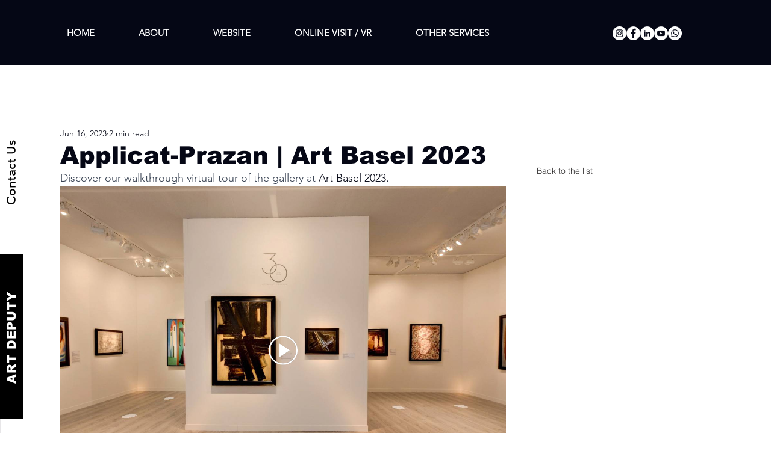

--- FILE ---
content_type: text/html; charset=UTF-8
request_url: https://vr.artdeputy.net/iframe/art-basel-2023-applicat-prazan
body_size: 175
content:
<!DOCTYPE html>
<html lang="en">
<head>
    <meta charset="UTF-8">
    <meta name="viewport" content="width=device-width, initial-scale=1.0">
    <meta name="title" content="Walkthrough VR by Art Deputy">
    <title>Walkthrough VR by Art Deputy</title>

    <style>

        *{
            margin:0;
            padding:0;
            box-sizing:border-box;
        }

        html, body, iframe{
            height: 100%;
            width: 100%;
        }

        iframe {
            max-height: calc(100vh - 4px);
        }

    </style>
</head>
<body>
    
    <iframe width="100%" height="100%" src="https://tour-de.metareal.com/apps/player?asset=ed88d4e4-77c0-4369-ae6a-07ff130745fe&starting=tour&autostart=false" frameborder="0" allow="xr-spatial-tracking ; accelerometer ; magnetometer ; gyroscope " allowvr="yes" allowfullscreen="yes"></iframe>

</body>
</html>

--- FILE ---
content_type: text/html; charset=utf-8
request_url: https://tour-de.metareal.com/apps/player?asset=ed88d4e4-77c0-4369-ae6a-07ff130745fe&starting=tour&autostart=false
body_size: 9215
content:
<!--
    The Metareal Corporation (c) 2015-2023 Metareal Inc. All right reserved
-->

<!DOCTYPE html>

<html>
	<meta property="og:title" content="Explore with Metareal Stage"/><meta property="og:description" content=""/><meta property="og:type" content="website"/><meta property="og:url" content="https://tour-de.metareal.com/apps/player?asset=ed88d4e4-77c0-4369-ae6a-07ff130745fe&starting=tour&autostart=false"/><meta property="og:site_name" content="Metareal"/><meta property="og:image" content="https://tour-de.metareal.com/view/asset/ed88d4e4-77c0-4369-ae6a-07ff130745fe/res/loading-screen.jpeg"/><meta property="og:image:secure_url" content="https://tour-de.metareal.com/view/asset/ed88d4e4-77c0-4369-ae6a-07ff130745fe/res/loading-screen.jpeg"/><meta property="og:image:type" content="image/jpeg"/><meta property="og:image:width" content="1200"/><meta property="og:image:height" content="630"/><meta name="twitter:card" content="photo"/><meta name="twitter:site" content="@metareal"/><meta name="twitter:title" content="Explore with Metareal Stage"/><meta name="twitter:description" content=""><meta name="twitter:image" content="https://tour-de.metareal.com/view/asset/ed88d4e4-77c0-4369-ae6a-07ff130745fe/res/loading-screen.jpeg"/><meta name="twitter:image:width" content="1200"/><meta name="twitter:image:height" content="630"/><meta name="twitter:url" content="https://tour-de.metareal.com/apps/player?asset=ed88d4e4-77c0-4369-ae6a-07ff130745fe&starting=tour&autostart=false"/>

<!--
.##.....##.####.########..########..##.......########.##......##....###....########..########
.###...###..##..##.....##.##.....##.##.......##.......##..##..##...##.##...##.....##.##......
.####.####..##..##.....##.##.....##.##.......##.......##..##..##..##...##..##.....##.##......
.##.###.##..##..##.....##.##.....##.##.......######...##..##..##.##.....##.########..######..
.##.....##..##..##.....##.##.....##.##.......##.......##..##..##.#########.##...##...##......
.##.....##..##..##.....##.##.....##.##.......##.......##..##..##.##.....##.##....##..##......
.##.....##.####.########..########..########.########..###..###..##.....##.##.....##.########
-->

		<script>window.module = window.module || {};</script>
		<link href='https://fonts.googleapis.com/css?family=Lato:300,700' rel='stylesheet' type='text/css'>
		<link rel="stylesheet" type="text/css" href="/apps/player/style.css">
	</head>

	<body>

		<script src="/apps/lib/node_modules/jquery/dist/jquery.min.js"></script>
		<script src="/apps/lib/node_modules/three/build/three.min.js?version=0.135.0"></script>
		<script src="/apps/lib/node_modules/three/examples/js/deprecated/Geometry.js"></script>
		<script src="/apps/lib/node_modules/async/dist/async.min.js"></script>
		<script src="/apps/lib/node_modules/uuidjs/dist/uuid.core.js"></script>
		<script src="/apps/lib/node_modules/webxr-polyfill/build/webxr-polyfill.min.js"></script>
		<script src="/apps/lib/external/DeviceOrientationControls.js"></script>
		<script src="/apps/lib/node_modules/stats-js/build/stats.min.js"></script>
		<script src="/apps/lib/node_modules/svg.js/dist/svg.min.js"></script>
		<script src="/apps/lib/node_modules/html2canvas/dist/html2canvas.min.js"></script>
		<script src="/apps/lib/v1.14/analytics.js"></script>
		<script src="/apps/lib/v1.14/metareal.js"></script>
        <script src="/apps/lib/v1.14/metarealThree.js"></script>
		<script src="/apps/lib/v1.14/devices.js"></script>
        <script src="/apps/lib/v1.14/stagedroid.js"></script>
        <script src="/apps/lib/v1.14/loaders.js"></script>
		<script src="/apps/lib/v1.14/manipulators.js"></script>
		<script src="/apps/lib/v1.14/picker.js"></script>
		<script src="/apps/lib/v1.14/widgets.js"></script>
		<script src="/apps/lib/v1.14/geometry.js"></script>
		<script src="/apps/lib/v1.14/HDRTextureLoader.js"></script>
		<script src="/apps/lib/v1.14/Encodings.js"></script>
		<script src="/apps/lib/v1.14/RGBELoader.js"></script>
		<script src="/apps/lib/v1.14/triangulate.js"></script>
		<script src="/apps/lib/v1.14/floorplandrawing.js"></script>
		<script src="/apps/lib/v1.14/updatableTexture.js"></script>
		<script src="/apps/lib/v1.14/fastUpdatableTexture.js"></script>
		<script src="/apps/player/v1.14/app.js"></script>
		<script src="/apps/player/patch.js"></script>
		<script src="/apps/player/v1.14/notes.js"></script>
		<script src="/apps/player/sdk.js"></script>

<!--
.##.....##....###....####.##....##....########..####.##.....##
.###...###...##.##....##..###...##....##.....##..##..##.....##
.####.####..##...##...##..####..##....##.....##..##..##.....##
.##.###.##.##.....##..##..##.##.##....##.....##..##..##.....##
.##.....##.#########..##..##..####....##.....##..##...##...##.
.##.....##.##.....##..##..##...###....##.....##..##....##.##..
.##.....##.##.....##.####.##....##....########..####....###...
-->
		<meta name="viewport" content="width=device-width, height=device-height, initial-scale=1, viewport-fit=cover">
		<div id="app-main" tabindex="0" class="mr-fullpage player">
		</div>
		<div id="loading-screen" class="mr-fullpage player"></div>
		<div id="player-title">
			<div id="player-title-top">
				<p id="player-title-info"></p>
			</div>
			<div id="player-title-bottom">
				<p id="player-title-location"></p>
			</div>
			<div id="player-title-right">
				<div id="player-title-logo">
					<img id="player-title-logo-img" class="mr-player-logo"></img>
				</div>
			</div>
		</div>
		<div id="player-showcase-play">
			<div id="player-play"></div>
		</div>
		<div id="tour-access-token">
			<p id="enter-access-token">Please enter the password</p>
			<button id="close-tour-access-token-confirm">
				<img class="mr-close"></img>
			</button>
			<div class="access-token-container">
				<input type="text" id="access-token-input"/>
			</div>
			<div class="access-token-bottom">
				<table class="access-token-bottom-table">
					<tr>
						<td><button id="confirm-access-token" class="access-token-button">Confirm</button></td>
						<td><button id="cancel-access-token" class="access-token-button">Cancel</button></td>
					</tr>
				</table>
			</div>
		</div>
		<div class="show-hand-mouse-interactive-vr-overlay">
			<div class="show-hand-mouse-interactive-vr">
				<div class="interactive-vr-title">This is an interactive virtual tour...</div>
				<div class="interactive-vr-icon-section">
					<div class="interactive-click-tap-drag" id="interactive-click-tap"></div>
					<div class="interactive-click-tap-drag" id="interactive-drag"></div>
				</div>
				<div class="interactive-vr-section-subtitle">
					<div class="interactive-click-tap-drag-subtitle" id="interactive-click-tap-subtitle">Click or tap to explore</div>
					<div class="interactive-click-tap-drag-subtitle" id="interactive-drag-subtitle">Drag to look around</div>
				</div>
				<div class="interactive-vr-bottom">
					<button id="close-interactive-vr">OK</button>
				</div>
			</div>
		</div>
		<div id="notes-manager" class="notes-modal">
			<div id="notes-manager-header">
				<h2 id="notes-manager-title">Notes Manager</h2>
			</div>
			<button id="close-note-session" class="close-note-modal">
				<img class="mr-minimize"></img>
			</button>
			<div id="notes-manager-buttons">
				<button id="delete-note-session" class="notes-manager-header-element notes-manager-button">Delete all</button>
				<button id="create-note-comment" class="notes-manager-button"></button>
				<button id="create-note-measure" class="notes-manager-button"></button>
			</div>
			<div id="notes-manager-content">
				<table id="table-note-comment"></table>
			</div>
			<div class="notes-manager-instructions">
				<p id="instruction-notes-measure" class="instruction-notes">
					Click on the tour, and then drag that anchor point to place a measurement.
				</p>
				<p id="instruction-notes-comment" class="instruction-notes">
					Click on the tour to place a comment.
				</p>
			</div>
			<div id="notes-manager-share-note-session" class="notes-manager-bottom-vertical-line">
				<table class="notes-manager-bottom-table">
					<tr>
						<td><button id="share-note-session" class="notes-manager-bottom-element notes-manager-button">Share for viewing</button></td>
						<td><button id="share-note-session-edit" class="notes-manager-bottom-element notes-manager-button">Share for editing</button></td>
					</tr>
				</table>
			</div>
		</div>
		<div id="confirm-delete-note-session" class="notes-modal">
			<p>Do you confirm to delete this note session?</p>
			<button id="close-confirm" class="close-note-modal">
				<img class="mr-close"></img>
			</button>
			<div class="notes-manager-bottom">
				<table class="notes-manager-bottom-table">
					<tr>
						<td><button id="confirm-delete" class="notes-manager-bottom-element notes-manager-button">Confirm</button></td>
						<td><button id="cancel-delete" class="notes-manager-bottom-element notes-manager-button">Cancel</button></td>
					</tr>
				</table>
			</div>
		</div>
		<div class="tooltip" id="player-create-notesession">
			<button id="btn-create-notesession"></button>
			<span class="tooltiptext">Create note session</span>
		</div>
		
		<div id="errors-display"></div>
		<div id="mainpage-spinner"></div>
	</body>
</html>

--- FILE ---
content_type: application/javascript; charset=UTF-8
request_url: https://tour-de.metareal.com/apps/player/v1.14/app.js
body_size: 34731
content:
/* !
The Metareal Corporation (c) 2015-2023 Metareal Inc. All right reserved
*/

/*
..######...##........#######..########.....###....##........######.
.##....##..##.......##.....##.##.....##...##.##...##.......##....##
.##........##.......##.....##.##.....##..##...##..##.......##......
.##...####.##.......##.....##.########..##.....##.##........######.
.##....##..##.......##.....##.##.....##.#########.##.............##
.##....##..##.......##.....##.##.....##.##.....##.##.......##....##
..######...########..#######..########..##.....##.########..######.
*/

let appContext;
let playButton = true;
let welcomeScreen = true;
let showcaseStarted = false;
let skipStart;
let startingMode;
let skinOverrides = [];
let skinFitSize = true;

// Initialize the Stage Droid
var stageDroid = new StageDroid( ( connected, loggedIn, enable ) => {
	console.log(
		"Stage Droid Status:", connected ? "Connected" : "Offline", "-", loggedIn ? "Logged In" : "Not Logged in", "-", enable ? "Enabled" : "Not Enabled"
	);
}, true );

/*
.########..########...#######..########.####.##.......########
.##.....##.##.....##.##.....##.##........##..##.......##......
.##.....##.##.....##.##.....##.##........##..##.......##......
.########..########..##.....##.######....##..##.......######..
.##........##...##...##.....##.##........##..##.......##......
.##........##....##..##.....##.##........##..##.......##......
.##........##.....##..#######..##.......####.########.########
*/

let stats = new Stats();
stats.setMode( 0 ); // 0: fps, 1: ms, 2: mb, 3+: custom

// Align top-left
stats.domElement.style.position = "fixed";
stats.domElement.style.left = "10px";
stats.domElement.style.top = "10px";

let profiling = false;
let finishedLoading = $.Deferred();
let appContextReady = $.Deferred();

/*
.########..########..########.##........#######.....###....########.
.##.....##.##.....##.##.......##.......##.....##...##.##...##.....##
.##.....##.##.....##.##.......##.......##.....##..##...##..##.....##
.########..########..######...##.......##.....##.##.....##.##.....##
.##........##...##...##.......##.......##.....##.#########.##.....##
.##........##....##..##.......##.......##.....##.##.....##.##.....##
.##........##.....##.########.########..#######..##.....##.########.
*/


window.addEventListener( "orientationchange", doOnOrientationChange );

function doOnOrientationChange() {
	Metareal.requestRender();
}

window.addEventListener( "resize", adjustSize );

function adjustSize() {

	if ( Metareal.isiOS() ) {

		// Check if we are in portrait or landscape
		let portrait = document.documentElement.clientWidth < document.documentElement.clientHeight;

		let realWidth = document.documentElement.clientWidth;
		let realHeight = window.innerHeight;

		// IOS UIWebView exception: if we are in portrait and heights don't match
		if ( portrait && document.documentElement.clientHeight > window.innerHeight ) {
			realHeight = document.documentElement.clientHeight;
		}

		$( ".player" ).css( {
			width: realWidth + "px",
			height: realHeight + "px"
		} );

		$( ".show-hand-mouse-interactive-vr-overlay" ).css( {
			width: realWidth + "px",
			height: realHeight + "px"
		} );

		let previewBottom = $( ".preview-bottom" );

		// IOS Safari exception (Tabs), happens in landscale when heights don't match
		if ( !portrait && document.documentElement.clientHeight !== window.innerHeight ) {
			previewBottom.css( {
				bottom: document.documentElement.clientHeight - window.innerHeight + "px"
			} );
		} else {
			previewBottom.css( {
				bottom: "0px"
			} );
		}

		window.scrollTo( 0, 0 );
	}

}

/*
.########...#######...######.....########..########....###....########..##....##
.##.....##.##.....##.##....##....##.....##.##.........##.##...##.....##..##..##.
.##.....##.##.....##.##..........##.....##.##........##...##..##.....##...####..
.##.....##.##.....##.##..........########..######...##.....##.##.....##....##...
.##.....##.##.....##.##..........##...##...##.......#########.##.....##....##...
.##.....##.##.....##.##....##....##....##..##.......##.....##.##.....##....##...
.########...#######...######.....##.....##.########.##.....##.########.....##...
*/

let params = Metareal.getParamsFromURI( window.location.search );
let assetID = params.asset;

if ( params.skinfit !== undefined ) {
	skinFitSize = params.skinfit === "true" ? true : false;
}

let units = "metric";
let unitsName = "meters";
let unitsShortName = "m";
let project = {};
let platform = "web";
let highDPI, isInFrame, mobile;

// Language
let language = window.navigator.userLanguage || window.navigator.language;

let supportedLanguages = [
	"en",
	"es",
	"fr",
	"ja"
];

let currentLanguage = language.split( "-" )[ 0 ];
if ( !supportedLanguages.includes( currentLanguage ) ) {
	currentLanguage = "en";
}

let fileLanguage = "language-" + currentLanguage + ".json";
let languageData;

// Deferred files loading
let deferredAccessToken = $.get( "/view/asset/" + assetID + "/accessToken" );
let deferredSummary = $.getJSON( "/view/asset/" + assetID + "/summary" );
let deferredProject = $.getJSON( "/view/asset/" + assetID + "/" + platform );
let deferredLanguages = $.getJSON( "/apps/player/languages/" + fileLanguage );

let autoSwitchQuality = params.autoswitchquality ? true : false;
let deferredProjectCode = Metareal.getCurrentBandwidth( "/view/asset/" + assetID + "/" + platform + "_code", assetID );

$( document ).ready( function() {
	$( "#loading-screen" ).css( {
		"background-size": "cover",
		"background-position": "center",
		"display": "none"
	} );
	
	// Get the language data
	deferredLanguages.done( data => {

		// Set the language data
		languageData = data;

		// Access token to view the tour
		deferredAccessToken.done( data => {

			if ( data === true ) {

				// check cookie
				let accessTokenCookie = Metareal.getCookie( "access-token-" + assetID );
				if ( accessTokenCookie ) {

					// load all since we already have the access token saved in the cookie
					// verify the token
					verifyAccessToken( accessTokenCookie, true );
				} else {

					// open the setup to enter access token
					setupAccessToken();
				}
			} else {
				loadTour();
			}
		} );

		// there is none, so load the tour as usual
		deferredAccessToken.fail( data => {
			loadTour();
		} );
	} );
} );

/*
....###.....######...######..########..######...######.....########..#######..##....##.########.##....##
...##.##...##....##.##....##.##.......##....##.##....##.......##....##.....##.##...##..##.......###...##
..##...##..##.......##.......##.......##.......##.............##....##.....##.##..##...##.......####..##
.##.....##.##.......##.......######....######...######........##....##.....##.#####....######...##.##.##
.#########.##.......##.......##.............##.......##.......##....##.....##.##..##...##.......##..####
.##.....##.##....##.##....##.##.......##....##.##....##.......##....##.....##.##...##..##.......##...###
.##.....##..######...######..########..######...######........##.....#######..##....##.########.##....##
*/
function setupAccessToken() {
	$( "#enter-access-token" ).text( languageData.enterAccessToken );
	$( "#confirm-access-token" ).text( languageData.confirmButton );
	$( "#cancel-access-token" ).text( languageData.cancelButton );

	// ask to enter the access token
	$( "#tour-access-token" ).addClass( "active" );

	// save in the cookie for the future
	$( "#confirm-access-token" ).unbind( "click" );
	$( "#confirm-access-token" ).click( ( event ) => {
		let accessTokenValueEntered = $( "#access-token-input" ).val();

		// verify the token
		verifyAccessToken( accessTokenValueEntered, false );
	} );

	$( "#access-token-input" ).keyup( function( e ) {

		// Enter
		if ( e.keyCode === 13 ) {
			$( "#access-token-input" ).trigger( "blur" );
		}
	} );

	$( "#access-token-input" ).blur( ( event ) => {
		let accessTokenValueEntered = $( "#access-token-input" ).val();

		// verify the token
		verifyAccessToken( accessTokenValueEntered, false );
	} );

	// when it's canceled/close
	// it is unauthorized to view the tour
	$( "#close-tour-access-token-confirm" ).unbind( "click" );
	$( "#close-tour-access-token-confirm" ).click( ( event ) => {
		closeAccessToken();
	} );
	$( "#cancel-access-token" ).unbind( "click" );
	$( "#cancel-access-token" ).click( ( event ) => {
		closeAccessToken();
	} );
}

function verifyAccessToken( accessToken, onLoad ) {
	$.post( "/view/asset/" + assetID + "/accessToken/" + accessToken, ( data, textStatus, jqXHR ) => {

		// token is successful, save it in the cookie and load the tour
		Metareal.setCookie( "access-token-" + assetID, accessToken );
		Metareal.setCookie( "access-token-" + assetID, accessToken, "metareal.com" );
		loadTour();
	} ).fail( ( jqXHR, textStatus, errorThrown ) => {

		// failed token,
		// unauthorized to view the tour
		if ( !onLoad ) {
			closeAccessToken();
		} else {
			// open the setup to enter access token
			setupAccessToken();
		}
	} );
}

function closeAccessToken() {
	$( "#tour-access-token" ).removeClass( "active" );
	$( "#app-main" ).hide();
	$( "#errors-display" ).text( languageData.errorDisplay );

	// delete the cookie so we can retry
	document.cookie = "access-token-" + assetID +
		"=; expires=Thu, 01 Jan 1970 00:00:00 UTC; path=/apps;";
}

/*
.##........#######.....###....########.....########..#######..##.....##.########.
.##.......##.....##...##.##...##.....##.......##....##.....##.##.....##.##.....##
.##.......##.....##..##...##..##.....##.......##....##.....##.##.....##.##.....##
.##.......##.....##.##.....##.##.....##.......##....##.....##.##.....##.########.
.##.......##.....##.#########.##.....##.......##....##.....##.##.....##.##...##..
.##.......##.....##.##.....##.##.....##.......##....##.....##.##.....##.##....##.
.########..#######..##.....##.########........##.....#######...#######..##.....##
*/
function loadTour() {

	$( "#app-main" ).css( {
		"visibility": "hidden"
	} );
	
	$( "#tour-access-token" ).removeClass( "active" );
	deferredProject.done( data => Object.assign( project, data ) );
	deferredProjectCode.done( data => Object.assign( project, data ) );

	adjustSize();

	Metareal.clearDeferredLoading();

	profiling = params.profiling;

	if ( profiling ) {
		document.body.appendChild( stats.domElement );
	}
		
	if ( params.autostart ) {	

		skipStart = params.autostart === "true" ? true :
		params.autostart === "1" ? true : false;
		if ( skipStart ) {
			$( ".show-hand-mouse-interactive-vr-overlay" ).hide();
		} else {
			$( ".show-hand-mouse-interactive-vr-overlay" ).show();
		}
	}
	
	if ( params.starting ) {
		
		const modes = {
            "tour": "tour",
            "model": "model",
            "floorplan": "floor plan"
        };
		startingMode = modes[ params.starting ]; // will be undefined if unknown
	}
	
	highDPI = Metareal.isHighDPI();
	isInFrame = Metareal.inIFrame();
	mobile = Metareal.isiOS() || Metareal.isAndroid();

	appContext = {
		domElement: document.getElementById( "app-main" ),
		assetID: assetID
	};


	$( ".player" ).css( {
		"cursor": "pointer"
	} );

	let tmpImg = new Image();
	tmpImg.src = "/view/asset/" + assetID + "/res/loading-screen-thumbnail.jpeg?optional=true";

	tmpImg.onload = function() {
		$( "#loading-screen" ).css( {
			"background-image": "url(" + tmpImg.src + ")"
		} );
		setTimeout( () => {
			$( "#loading-screen" ).css( {
				"display": "block",
				"animation-name": "fadein",
				"animation-duration": "1.5s",
				"animation-fill-mode": "forwards"
			} );
		}, 500 );
	};
	tmpImg.onerror = function() {
		$( "#loading-screen" ).css( {
			"background-image": "url(/view/asset/" + assetID + "/res/loading-screen.jpeg)"
		} );
		setTimeout( () => {
			$( "#loading-screen" ).css( {
				"display": "block",
				"animation-name": "fadein",
				"animation-duration": "1.5s",
				"animation-fill-mode": "forwards"
			} );
		}, 100 );
	};

	let interactiveClickTap = $( "#interactive-click-tap" );
	let interactiveDrag = $( "#interactive-drag" );
	let closeInteractiveVR = $( "#close-interactive-vr" );
	let showHandMouseInteractiveVR = $( ".show-hand-mouse-interactive-vr" );
	let showHandMouseInteractiveVROverlay = $( ".show-hand-mouse-interactive-vr-overlay" );

	$( ".interactive-vr-title" ).html( languageData.interactiveVRTitle );
	$( "#interactive-click-tap-subtitle" ).text( languageData.interactiveClickTapSubtitle );
	$( "#interactive-drag-subtitle" ).text( languageData.interactiveDragSubtitle );

	// In japanese
	if ( language.startsWith( "ja" ) ) {
		showHandMouseInteractiveVR.css( "height", "285px" );
	} else if ( language.startsWith( "fr" ) ) {

		// In french
		showHandMouseInteractiveVR.css( "height", "285px" );
	}

	if ( mobile ) {
		interactiveClickTap.css( {
			"background-image": highDPI ? "url(/apps/lib/res/Tap-icon–2@2x.png)" :
				"url(/apps/lib/res/Tap-icon–2.png)"
		} );
		interactiveDrag.css( {
			"background-image": highDPI ? "url(/apps/lib/res/Swipe-icon@2x.png)" :
				"url(/apps/lib/res/Swipe-icon.png)"
		} );
	} else {
		interactiveClickTap.css( {
			"background-image": highDPI ? "url(/apps/lib/res/LMB-click-icon@2x.png)" :
				"url(/apps/lib/res/LMB-click-icon.png)"
		} );
		interactiveDrag.css( {
			"background-image": highDPI ? "url(/apps/lib/res/LMB-click-n-drag-icon@2x.png)" :
				"url(/apps/lib/res/LMB-click-n-drag-icon.png)"
		} );
	}

	showHandMouseInteractiveVROverlay.unbind( "click" );
	showHandMouseInteractiveVROverlay.on( "click touchstart", function( event ) {
		event.stopPropagation();
		event.preventDefault();
		closeInteractiveVR.click();
	} );
	

	closeInteractiveVR.unbind( "click" );
	closeInteractiveVR.unbind( "touchstart" );
	closeInteractiveVR.unbind( "mousedown" );

	closeInteractiveVR.on( "mousedown", function( event ) {
		event.stopPropagation();
		event.preventDefault();
	} );

	closeInteractiveVR.on( "touchend", function( event ) {
		event.stopPropagation();
		event.preventDefault();
	} );

	closeInteractiveVR.on( "click touchstart", function( event ) {

		event.stopPropagation();
		event.preventDefault();
		showHandMouseInteractiveVROverlay.removeClass( "active" );
		showHandMouseInteractiveVR.css( {
			"animation-name": "fadeout",
			"animation-duration": "0.5s",
			"animation-fill-mode": "forwards"
		} );

		$( "#loading-screen" ).css( {
			"animation-name": "fadeout",
			"animation-duration": "2.5s",
			"animation-fill-mode": "forwards"
		} );

		setTimeout( () => {
			$( "#loading-screen" ).css( {
				"display": "none"
			} );
		}, 2000 );

		setTimeout( () => {
			showHandMouseInteractiveVR.css( {
				display: "none"
			} );
		}, 500 );

		// showSpinner(); @todo, match another hideSpinner
	} );

	$.when( finishedLoading ).done( () => {

		// Takes care of autostart cases
		if ( startShowcase || !project.summary.showWelcomeScreen || skipStart ) {

			setTimeout( function() {
				$( "#app-main" ).css( {
					"visibility": "visible"
				} );
			}, 2000 ); 

			setTimeout( function() {
				$( "#loading-screen" ).css( {
					"display": "none"
				} );
			}, 4000 ); 

			setTimeout( function() {
				$( "#loading-screen" ).css( {
					"animation-name": "fadeout",
					"animation-duration": "2s",
					"animation-fill-mode": "forwards"
				} );
			}, 2000 ); 
			
		} else {
			setTimeout( () => {
				showHandMouseInteractiveVR.css( {
					"animation-name": "fadein",
					"animation-duration": "3s",
					"animation-fill-mode": "forwards"
				} );
				$( "#app-main" ).css( {
					"visibility": "visible",
					"animation-name": "fadein",
					"animation-duration": "3s",
					"animation-fill-mode": "forwards"
				} );
			}, 1000 );
		}
		
		// Finished loading, hide spinner
		hideSpinner();
	} );

	// Only blur when not in iframe embed tour player
	if ( !isInFrame ) {
		$( "#loading-screen" ).css( {
			"filter": "blur(20px)"
		} );

		setTimeout( function() {
			$( "#loading-screen" ).css( {
				"filter": "blur(0px)",
				"transition": "all 1s ease-out"
			} );
		}, 1500 );
	}

	// Show the play button when in iframe embed tour player
	tourIsLoaded = true;
	appContextReady.resolve();
	setupPlayButton();
}

function setWelcomeScreen() {

	if ( welcomeScreen ) {
		$( ".show-hand-mouse-interactive-vr-overlay" ).addClass( "active" );
	} else {
		$( ".show-hand-mouse-interactive-vr-overlay" ).removeClass( "active" );
	}
}

function setupPlayButton() {
	if ( Metareal.isInIFrame() && !skipStart ) {
		if ( playButton && !showcaseStarted ) {
			$( "#player-showcase-play" ).addClass( "active" );
		} else {
			$( "#player-showcase-play" ).removeClass( "active" );
		}

		if ( startShowcase ) {
			if ( !tourIsLoaded ) {
				playButton = false;
				welcomeScreen = false;
			}
			showSpinner();
			playShowcase();
		}

		$( "#player-showcase-play" ).click( function() {
			$( "#player-showcase-play" ).removeClass( "active" );
			// Show spinner match with the hideSpinner when finished loading
			// only shown when click on play
			showSpinner();
			playShowcase();
		} );
	} else {

		// Show spinner match with the hideSpinner when finished loading
		showSpinner();
		playShowcase();
	}
}

/*
.########..##..........###....##....##
.##.....##.##.........##.##....##..##.
.##.....##.##........##...##....####..
.########..##.......##.....##....##...
.##........##.......#########....##...
.##........##.......##.....##....##...
.##........########.##.....##....##...

..######..##.....##..#######..##......##..######.....###.....######..########
.##....##.##.....##.##.....##.##..##..##.##....##...##.##...##....##.##......
.##.......##.....##.##.....##.##..##..##.##........##...##..##.......##......
..######..#########.##.....##.##..##..##.##.......##.....##..######..######..
.......##.##.....##.##.....##.##..##..##.##.......#########.......##.##......
.##....##.##.....##.##.....##.##..##..##.##....##.##.....##.##....##.##......
..######..##.....##..#######...###..###...######..##.....##..######..########
*/
let playShowcaseRegistered = false;
function playShowcase() {
	if ( playShowcaseRegistered ) {
		return;
	}

	playShowcaseRegistered = true;

	$.when( appContextReady ).done( () => { 
		if ( showcaseStarted ) {
			hideSpinner();
			return;
		}

		showcaseStarted = true;
		setupPlayButton();
	
		Metareal.initWebVR( appContext, () => {
	
			deferredSummary.done( function( summary ) {
				project.summary = summary;
				appContext.subscriptionLabel = summary.subscriptionLabel;
				appContext.capabilities = summary.capabilities;
				appContext.entitlements = summary.entitlements;
	
				// force active/inactive for welcome screen
				if ( $( ".show-hand-mouse-interactive-vr-overlay" ).hasClass( "force-inactive" ) ) {
					$( ".show-hand-mouse-interactive-vr-overlay" ).removeClass( "active" );
				} else if ( $( ".show-hand-mouse-interactive-vr-overlay" ).hasClass( "force-active" ) ) {
					$( ".show-hand-mouse-interactive-vr-overlay" ).addClass( "active" );
				} else {
	
					// we have set the option to show welcome screen, so display it
					// or we do not have the option before so still show it for older tours
					if ( welcomeScreen &&
						( summary.showWelcomeScreen || summary.showWelcomeScreen === undefined ) ) {
						$( ".show-hand-mouse-interactive-vr-overlay" ).addClass( "active" );
					}
				}
	
				if ( summary && summary.showTitle ) {
	
					$( "#player-title-info" ).text( summary.title );
					$( "#player-title-location" ).text( summary.location );
	
					$( "#player-title-info" ).css( {
						"font-size": highDPI ? "18px" : "40px",
						"line-height": highDPI ? "18px" : "40px",
						"animation-name": "fadein",
						"animation-duration": "0.5s",
						"animation-fill-mode": "forwards"
					} );
	
					$( "#player-title-location" ).css( {
						"font-size": highDPI ? "10px" : "22px",
						"line-height": highDPI ? "8px" : "20px",
						"padding": highDPI ? "10px 20px 0px 20px" : "20px 20px 0px 20px",
						"animation-name": "fadein",
						"animation-duration": "0.5s",
						"animation-fill-mode": "forwards"
					} );
				}
			} );
	
			let skinDeferred = $.Deferred();
			if ( params.skin ) {
				$.get( "/view/asset/" + params.skin + "/manifest.json",
					( data, textStatus, jqXHR ) => {
						
						if ( data ) {
	
							let overrides = [
								{
									file: "skinButton_tour",
									element: "#btn-tour"
								},
								{
									file: "skinButton_model",
									element: "#btn-model"
								},
								{
									file: "skinButton_floorplan",
									element: "#btn-floor-plan"
								},
								{
									file: "skinButton_roomchooser",
									element: "#player-thumbnails"
								},
								{
									file: "skinButton_groundfloor",
									element: "#btn-groundfloor"
								},
								{
									file: "skinButton_floors",
									element: ".btn-floor"
								},
								{
									file: "skinButton_measure",
									element: ".mr-measure-btn"
								},
								{
									file: "skinButton_vr",
									element: "#player-fullvr"
								},
								{
									file: "skinButton_novr",
									element: "#player-novr"
								},
								{
									file: "skinButton_tracking",
									element: "#player-tracking"
								},
								{
									file: "skinButton_max",
									element: "#player-maximize"
								},
								{
									file: "skinButton_min",
									element: "#player-minimize"
								},
								{
									file: "skinButton_arrow",
									element: "#player-room-chooser-arrow-scroll-left"
								},
								{
									file: "skinButton_arrow",
									element: "#player-room-chooser-arrow-scroll-right"
								}
							];
	
							for ( let id in data ) {
								let resources = data[ id ].resources;
								overrides.forEach( ( override ) => {
									if ( resources && resources.includes( override.file ) ) {
										skinOverrides.push( {
											url: "url('/view/asset/" + params.skin + "/res/" + id + "-" + override.file + "?nocache=true')",
											element: override.element
										} );
									}
								} );
							}
						}
						skinDeferred.resolve();
					} );
				} else {
				skinDeferred.resolve();
			}
	
	
			$.when( deferredProject, deferredProjectCode, skinDeferred ).done( function() {
				instantiateProject( project, function( project ) {
					postInstantiateProjectPatch( project );
					project.render.preRender = [];
					project.render.postRender = [];
	
					if ( profiling ) {
						Metareal.startContinuousRender();
					}
					finishedLoading.resolve();
 
					Metareal.processDeferredLoading( () => {} );
	
					setupTab( project );
					doOnOrientationChange();
					adjustSize();
	
					// Enable 6DOF
					if ( project.summary && project.summary.enable6dof ) {
						console.log( "Enabling 6DOF Tour" );
					} else {
						console.log( "Enabling 3DOF Tour" );
						if ( !project.render.poseNeutralizer ) {
							console.log( "Adding support for legacy tours" );
							project.render.poseNeutralizer = new THREE.Object3D();
							project.render.mainCamera.add( project.render.poseNeutralizer );
						}
					}
	
					// preroll
					for ( let frame = 0; frame < 5; ++frame ) {
						renderAll();
					}
	
					// Enable support notes
					if ( project.summary.enableNoteSession ) {
						setupNoteSessionUI();
					}

					setTimeout( () => {
						MetarealPlayerSDK.emitEvent( "ready", MetarealPlayerSDK.capturePlayerData() );
					}, 200 );
	
					cleanupPanos();
	
					setTimeout( function() {
						hideSpinner();
						Metareal.renderer.setAnimationLoop( renderAll );
					}, 1000 );
				} );
	
			} );
	
			$.when( deferredSummary, deferredProject, deferredProjectCode ).fail( function( data ) {
				$( "#app-main" ).hide();
				if ( data.status === 404 ) {
					redirectOnError( 404 );
				} else if ( data.status === 429 ) {
					$( "#errors-display" ).text( "We are so sorry, this tour is currently unavailable." +
						" We have notified its owner to take appropriate measures. Have a good day." );
				} else {
					$( "#errors-display" ).text( "We are so sorry, but there is a problem with this tour." );
				}
				$( ".show-hand-mouse-interactive-vr" ).hide();
				hideSpinner();
	
			} );
		} );
	} );
}

/*
..######..########.########.##.....##.########.....########....###....########.
.##....##.##..........##....##.....##.##.....##.......##......##.##...##.....##
.##.......##..........##....##.....##.##.....##.......##.....##...##..##.....##
..######..######......##....##.....##.########........##....##.....##.########.
.......##.##..........##....##.....##.##..............##....#########.##.....##
.##....##.##..........##....##.....##.##..............##....##.....##.##.....##
..######..########....##.....#######..##..............##....##.....##.########.
*/

function setTabIcon( img ) {
	let favicon = document.querySelector( "link[rel=\"shortcut icon\"]" );

	if ( !favicon ) {
		favicon = document.createElement( "link" );
		favicon.setAttribute( "rel", "shortcut icon" );
		let head = document.querySelector( "head" );
		head.appendChild( favicon );
	}

	favicon.setAttribute( "href", img );
}


function setupTab( project ) {
	let settings;
	let tourAsset;

	for ( let assetIndex in project.runtime.assets ) {
		let asset = project.runtime.assets[ assetIndex ];
		for ( let componentIndex in asset.components ) {
			let component = asset.components[ componentIndex ];
			if ( component.type === "tour" ) {
				settings = component.data.settings;

				if ( component.data.units ) {
					units = component.data.units;
					unitsName = Metareal.units[ units ].unitsName;
					unitsShortName = Metareal.units[ units ].unitsShortName;
				}

				tourAsset = asset;
				break;
			}
		}

		if ( tourAsset ) {
			break;
		}

	}

	if ( settings ) {
		if ( settings.title && settings.title !== " " && settings.title !== "" ) {
			document.title = decodeURI( settings.title );
		}


		if ( settings.logo && settings.logo !== " " && settings.logo !== "" ) {
			setTabIcon( tourAsset.resUrl + settings.logo );
		}
	}

	if ( Metareal.inIFrame() ) {
		let playerCardboardVR = $( ".mr-vr-btn" );
		playerCardboardVR.css( {
			"display": "block"
		} );
	}
}

/*
.########..########.##....##.########..########.########........###....##.......##......
.##.....##.##.......###...##.##.....##.##.......##.....##......##.##...##.......##......
.##.....##.##.......####..##.##.....##.##.......##.....##.....##...##..##.......##......
.########..######...##.##.##.##.....##.######...########.....##.....##.##.......##......
.##...##...##.......##..####.##.....##.##.......##...##......#########.##.......##......
.##....##..##.......##...###.##.....##.##.......##....##.....##.....##.##.......##......
.##.....##.########.##....##.########..########.##.....##....##.....##.########.########
*/

function emptyWarn() {

}

function renderAll( timestamp, xrFrame ) {

	let projectRuntime = project.runtime;
	let projectRender = project.render;

	if ( Metareal.needsRender && !Metareal.isAlreadyRendering && !Metareal.isRenderingPaused ) {
		Metareal.needsRender = false;
		Metareal.isAlreadyRendering = true;

		if ( params.skin ) {
			skinOverrides.forEach( ( override ) => {

				let style = {
					"background-image": override.url
				};
				
				if ( skinFitSize ) {
					style[ "background-size" ] = "64px";
				}

				$( override.element ).css( style );
			} );
		}

		if ( profiling ) {
			stats.begin();
		}

		let warningFunc = console.warn;
		console.warn = emptyWarn;
		Metareal.updateRenderer();
		console.warn = warningFunc;

		projectRuntime.evaluate();

		// Pose compensation
		if ( projectRender.poseNeutralizer ) {
			if ( Metareal.webxrSession && xrFrame ) {
				if ( Metareal.webxrSession ) {
					let sources = Metareal.webxrSession.inputSources;
					let index = 0;
					for ( let source of sources ) {

						// check controller poses
						let pose = xrFrame.getPose( source.targetRaySpace, Metareal.webxrRefSpace );
						Metareal.webxrInputSourcePoses[ index ] = pose;
						++index;
					}

					appContext.webxrPose = xrFrame.getViewerPose( Metareal.webxrRefSpace );

					let views = appContext.webxrPose.views;

					appContext.webxrPoseCenter.set( views[ 0 ].transform.position.x, views[ 0 ].transform.position.y, views[ 0 ].transform.position.z );

					appContext.webxrPoseCenter.add( views[ 1 ].transform.position );
					appContext.webxrPoseCenter.multiplyScalar( 0.5 );

					if ( projectRender.currentTourComponent &&
						!projectRender.currentTourComponent.data.settings.enable6dof ) {

						// Force the lens height as the camera height
						projectRender.poseNeutralizer.position.set( -appContext.webxrPoseCenter.x, -appContext.webxrPoseCenter.y, -appContext.webxrPoseCenter.z );
					} else {

						// Remove the lens height to use the positional tracker instead
						projectRender.poseNeutralizer.position.set( 0, -projectRender.navPoint.height, 0 );
					}

					// Parent as needed
					if ( projectRender.centerCamera.parent !== projectRender.poseNeutralizer ) {
						projectRender.mainCamera.add( projectRender.poseNeutralizer );
						projectRender.poseNeutralizer.add( projectRender.centerCamera );
					}
				}
			} else {
				projectRender.poseNeutralizer.position.set( 0, 0, 0 );
			}
		}

		if ( projectRender.evaluateMeasures ) {
			projectRender.evaluateMeasures();
		}
		
		if ( projectRender.preRender ) {
			for ( let cb of projectRender.preRender ) {
				cb();
			}
		}

		projectRender.renderAll();

		if ( projectRender.postRender ) {
			for ( let cb of projectRender.postRender ) {
				cb();
			}
		}

		if ( projectRuntime.drawTarget ) {
			projectRuntime.drawMeasureToolTarget();
		}

		if ( projectRuntime.drawLine ) {
			projectRuntime.drawMeasureToolLine();
		}

		if ( profiling ) {
			stats.end();
		}

		if ( Metareal.continuousRender ) {
			Metareal.needsRender = true;
		}

		Metareal.isAlreadyRendering = false;
	}
}

/*
.##........#######.....###....########..########.########.
.##.......##.....##...##.##...##.....##.##.......##.....##
.##.......##.....##..##...##..##.....##.##.......##.....##
.##.......##.....##.##.....##.##.....##.######...########.
.##.......##.....##.#########.##.....##.##.......##...##..
.##.......##.....##.##.....##.##.....##.##.......##....##.
.########..#######..##.....##.########..########.##.....##
*/

function generateAssetCode( project, asset ) {

	for ( let index in asset.components ) {
		let component = asset.components[ index ];
		let componentFactory = project.componentFactory.components[ component.type ];

		component.code = new Function( "services", componentFactory.publishedCode );
		component.code( Metareal.services );
		delete component.code;
	}
}

function instantiateProject( project, complete ) {

	// Create project code
	project.code = new Function( "services", project.templateFactory.code );
	project.code( Metareal.services );

	delete project.code;
	delete project.templateFactory;

	// Index assets
	project.runtime.indexAssets();

	// Generate component code for each asset
	for ( let index in project.runtime.assets ) {
		let asset = project.runtime.assets[ index ];
		let projectId = asset.baseUrl.split( "/" )[ 3 ];
		asset.baseUrl = "/view/asset/" + projectId;
		asset.resUrl = "/view/asset/" + projectId + "/res/" + index + "-";
		generateAssetCode( project, asset );
	}

	// Initialize atlases
	if ( project.atlas && project.atlasInfo ) {
		project.atlasInfo.forEach( ( atlasEntry ) => {
			let atlas = project.atlas[ atlasEntry.name ];
			if ( atlas ) {
				atlas.readOnly = true;
				let asset = project.runtime.assets[ atlasEntry.owner ];
				if ( asset && asset.resUrl ) {
					atlas.setResURL( asset.resUrl );
				}

				if ( atlasEntry.data ) {
					atlas.initManifest( atlasEntry.data );
				}
			}
		} );
	}

	async.waterfall( [
		( cb ) => { // Load the atlas images
			if ( project.atlas ) {
				let keys = Object.keys( project.atlas );
				async.forEachLimit( keys, 6, ( key, cb ) => {
					project.atlas[ key ].loadImages( key, () => {
						cb();
					} );
				}, () => {
					cb();
				} );
			} else {
				cb();
			}
		},
		( cb ) => {	// Load resources
			project.runtime.loadResources( function( project ) {
				cb();
			} );
		}
	], ( err ) => {
		if ( err ) {
			console.error( err );
		}

		// Generate rendering data
		project.runtime.generateRenderingData();

		// Generate rendering data for all assets
		project.render.initAssets();

		// Use the starting view mode from the player sdk
		if ( startViewMode ) {
			project.render.currentTourComponent.data.settings.startView = startViewMode;
		}


		// Generate the eval and rendering list
		project.render.generateRenderingList();
		project.runtime.generateEvalList();
		project.runtime.update();

		if ( complete ) {
			complete( project );
		}

		if ( startingMode ) {

			let data = {
				mode: unescape( startingMode ).toUpperCase()
			};

			eventHandler.setViewMode( null, data, ()=>{}  );
		}
	} );
}

document.title = "Metareal Tour";
setTabIcon( "/apps/lib/res/logo.png" );

/*
.##.....##.########.##.......########..########.########...######.
.##.....##.##.......##.......##.....##.##.......##.....##.##....##
.##.....##.##.......##.......##.....##.##.......##.....##.##......
.#########.######...##.......########..######...########...######.
.##.....##.##.......##.......##........##.......##...##.........##
.##.....##.##.......##.......##........##.......##....##..##....##
.##.....##.########.########.##........########.##.....##..######.
*/

function cleanupPanos() {
	project.runtime.evalList = project.runtime.evalList.filter( function( element ) {
		return element.type !== "panorama";
	} );

	for ( let indexAssets in project.runtime.assets ) {
		for ( let indexComp in project.runtime.assets[ indexAssets ].components ) {
			let component = project.runtime.assets[ indexAssets ].components[ indexComp ];
			if ( component.type === "panorama" ) {
				component.skySphere = {};
				component.tripodZone = {};
				component.tripodMask = {};
				component.zenithZone = {};
				component.zenithMask = {};
				let refBubbleOutlineName = component.refBubbleOutline.name;
				let refBubbleOutlineVisible = component.refBubbleOutline.visible;
				component.refBubbleOutline = {};
				component.refBubbleOutline.name = refBubbleOutlineName;
				component.refBubbleOutline.visible = refBubbleOutlineVisible;
			}
		}
	}
}

function getSizeForSmallDevice( highDPISize, normalSize ) {
	let size = normalSize;
	let highDPI = Metareal.isHighDPI();
	let playerMenuWidth = $( "#player-menu" ).width();

	// for screen smaller than 450
	if ( playerMenuWidth <= 450 ) {

		// calculate the new size of the tool
		// based on the width of the screen
		size = playerMenuWidth / 8;

		// size can't be bigger than highDPI size
		if ( size > highDPISize ) {
			size = highDPISize;
		}
	} else {
		if ( highDPI ) {
			size = highDPISize;
		}
	}
	return size;
}


--- FILE ---
content_type: application/javascript; charset=UTF-8
request_url: https://tour-de.metareal.com/apps/lib/v1.14/loaders.js
body_size: 37098
content:
/* !
The Metareal Corporation (c) 2015-2025 Metareal Inc. All right reserved
*/

// =============================================================================
// Loaders
// =============================================================================

Metareal.loadMaterial = function( context, shader, id, callback ) {
	if ( shaderLib[ id ] !== undefined ) {
		let deferredList = [ shaderLib [ id ].deferred ];
		Metareal.services.whenApply( deferredList ).done( function( ) {
			let data = shaderLib[ id ].data;

			let uniforms = THREE.UniformsUtils.merge( [
				THREE.UniformsLib.lights,
				data.params
			] );

			let material = new THREE.ShaderMaterial( {
				uniforms: uniforms,
				vertexShader: data.vertex_program,
				fragmentShader: data.fragment_program,
				lights: true,
				vertexColors: THREE.VertexColors
			} );

			material.defines = data.defines;

			material.name = id;
			material.type = shader;

			callback( context, material );
		} );
	} else {
		shaderLib [ id ] = {
			deferred: Metareal.services.Deferred()
		};
		$.ajax( {
			url: "/shdlib/" + shader,
			context: context
		} ).then( function( data ) {

			let uniforms = THREE.UniformsUtils.merge( [
				THREE.UniformsLib.lights,
				data.params
			] );

			let material = new THREE.ShaderMaterial( {
				uniforms: uniforms,
				vertexShader: data.vertex_program,
				fragmentShader: data.fragment_program,
				lights: true,
				vertexColors: THREE.VertexColors
			} );

			material.defines = data.defines;

			material.name = id;
			material.type = shader;

			shaderLib[ id ].data = data;
			shaderLib[ id ].deferred.resolve();
			callback( context, material );
		} );
	}
};

Metareal.loadAssets = ( assetList, cb ) => {
	let assetData;
	let error;

	let query = {
		type: "POST",
		url: stageDroid.resolveURL( "/src/assetquery" ),
		data: JSON.stringify( {
			list: assetList
		} ),
		retries: 10,
		contentType: "application/json; charset=utf-8",
		error: ( jqXHR, textStatus, errorThrown ) => {
			error = errorThrown;
			console.error( assetList, textStatus );
			if ( query.retries === 0 ) {
				cb( null, error );
			} else {
				--query.retries;
				console.log( "Retry:", query );
				setTimeout( () => {
					$.ajax( query );
				}, 1000 );
			}
		},
		success: ( data ) => {
			assetData = data;
			cb( assetData, null );
		}
	};

	if ( assetList.length ) {
		$.ajax( query );
	} else {
		cb();
	}
};

Metareal.loadCanonical = function( context, id, success, error ) {
	try {
		if ( context.source ) {
			Metareal.loadCanonicalData( context, id, success, error );
		} else {
			$.ajax( {
				url: stageDroid.resolveURL( "/src/asset/" + id ),
				success: function( data, textStatus, jqXHR ) {
					context.source = data;
					Metareal.loadCanonicalData( context, id, success, error );
				},
				error: function( jqXHR, textStatus, errorThrown ) {
					if ( error ) {
						error( context );
					}
					if ( jqXHR.status !== 404 ) {
						Metareal.displayError( id, "Error: loadCanonical\nError message : " +
                            textStatus + ", " + errorThrown );
					}
				}
			} );
		}
	} catch ( exception ) {
		console.log( exception, "Could not load canonical for : " + id );
	}
};

function checkIfTourIsInvalid( interfaces, undoStack ) {
	return interfaces?.includes( "tour.1.0" ) &&
	!undoStack?.find( undo => undo.cmd.command === "add_building" );
}

Metareal.loadCanonicalData = function( context, id, successcb, errorcb ) {

	let version = context.source.modified_version;
	let interfaces = context.source.interfaces;
	async.waterfall( [
		( cb ) => { // load the whole edits and canonical

			function processCanonical() {
				try {
					let canonicalData = JSON.parse( context.cachedData.canonical );
					context.source.components = canonicalData.data;
					context.source.dependencies = canonicalData.dependencies;

					// Create lookup table by component name
					context.source.componentByName = {};
					for ( let index in context.source.components ) {
						let component = context.source.components[ index ];
						for ( let subIndex in component ) {
							let data = component[ subIndex ];
							context.source.componentByName[ data.id ] = component;
						}
					}
				} catch ( e ) {
					console.error( e );

					// Reset this asset so that it's reloaded again
					context.source.modified_version = -1;
				}

			}

			if ( context.cachedData ) {
				processCanonical( context.cachedData );
				cb();
			} else {
				$.ajax( {
					url: stageDroid.resolveURL( "/approute/srcasset/" + id + "/editdata?version=" + version ),
					timeout: 60000, // sets timeout to 60 seconds
					retries: 10,
					success: function( data, textStatus, jqXHR ) {
						context.cachedData = data;
						processCanonical( context.cachedData );
						cb();
					},
					error: function( jqXHR, textStatus, errorThrown ) {

						if ( this.retries === 0 ) {
							$.get( stageDroid.resolveURL( "/src/asset/" ) + id, ( data ) => {
								Metareal.displayError( id, "Error: loadCanonicalData\nError message : " +
                                    textStatus + ", " + errorThrown + "\nAsset <b>" + ( data ? data.name : "unknown" ) + "</b> will be marked broken", null, ( cb ) => {
									if ( data ) {
										if ( !data.interfaces.includes( "broken.1.0" ) ) {
											data.interfaces.push( "broken.1.0" );
										}

										let updateData = {
											id: id,
											interfaces: data.interfaces
										};

										$.ajax( {
											type: "PUT",
											url: stageDroid.resolveURL( "/src/asset/" + id ),
											data: JSON.stringify( updateData ),
											contentType: "application/json; charset=utf-8"
										} ).then( function() {
											cb();
										} );
									}
								} );
							} );
							cb( errorThrown );
						} else {
							--this.retries;
							console.log( "Retry:", this.retries );
							$.ajax( this );
						}
					}
				} );
			}
		},
		( cb ) => { // Process edits

			if ( context.edit === undefined ) {
				context.edit = {
					data: {}
				};
			}

			if ( context.cachedData.edits !== undefined &&
                context.cachedData.edits !== "" ) {

				// check if we have a locally stored edit
				let localEditData = localStorage.getItem( "stageedit." + context.source.id );

				try {
					let useLocalEdit = false;
					let localEdit;
					if ( localEditData ) {
						localEdit = JSON.parse( localEditData );

						if ( localEdit.version > context.source.modified_version &&
							checkIfTourIsInvalid( interfaces, localEdit?.data?.undoStack ) ) {
                            
							let answer = confirm( "We found local edits that seem to be newer than those on the server. Would you like to apply local edits?" );
							if ( answer ) {
								useLocalEdit = true;
							}

							localStorage.removeItem( "stageedit." + context.source.id );
						}
					} 
                    
					if ( useLocalEdit ) {
						try {
							context.edit.data = localEdit.data;

							// Put the content of the local version on the server
							$.ajax( {
								type: "PUT",
								url: stageDroid.resolveURL( "/src/asset/" + context.source.id + "/res/edits.json" ),
								data: JSON.stringify( localEdit.data ),
								contentType: "application/octet-stream",
								success: function( data, textStatus, jqXHR ) {
								},
								error: function( jqXHR, textStatus, errorThrown ) {
									console.log( errorThrown );
								}
							} );
						} catch ( e ) {
							console.error( e );
							cb( e );
							return;
						}
					} else {
						context.edit.data = JSON.parse( context.cachedData.edits );
					}

					if ( Metareal.debugUndoStack ) {
						context.edit.data.debugUndoStack = context.edit.data.undoStack;
						context.edit.data.undoStack = [];
					}
				} catch ( e ) {
					Metareal.restoreLKGEdits( id );
					cb( e );
					return;
				}
			}

			cb();
		}
	], ( error ) => {

		if ( successcb ) {
			if ( consoleIsOpen ) {
				successcb( context );
			} else {
				try {
					successcb( context );
				} catch ( e ) {
					errorcb( context );
					Metareal.errorcb( id, "Error: loadCanonicalData\nError message : " + e, e );
				}
			}
		}
	} );
};

Metareal.restoreLKGEdits = function( assetID ) {

	// check if we have a locally stored edit
	let localEditData = localStorage.getItem( "stageedit." + assetID );
	let useLocalEdit = false;
	let localEdit;

	// Get the asset data
	$.get( stageDroid.resolveURL( `/src/asset/${assetID}` ), ( assetData ) => {

		// Check if we can use local storage data
		try {
			if ( localEditData ) {

				localEdit = JSON.parse( localEditData );
				if ( !checkIfTourIsInvalid( assetData?.interfaces, 
					localEdit?.data?.undoStack ) ) { // Only if everything seems legit
					let answer = confirm( "There was an error loading your project. We found a local version, do you want to use it instead ?" );
					if ( answer ) {
						useLocalEdit = true;
					} else {
						localStorage.removeItem( "stageedit." + assetID );
					}
				} else {
					let ustack = localEdit?.data?.undoStack;
					let rstack = localEdit?.data?.redoStack;

					if ( ustack ) {
						analytics.trace( "Tour editor failed to save - restoreLKGEdits", {
							undoStackSize: ustack?.length,
							redoStackSize: rstack?.length,
							partialUndoStack: Metareal.getPartialArray( 
								ustack, 0, 4, ( item ) => {
								return item.cmd?.command;
							} ),
							partialRedoStack: Metareal.getPartialArray( 
								rstack, 0, 4, ( item ) => {
								return item.cmd?.command;
							} ),
							assetID: assetID
						} );
					} else {
						analytics.trace( "Invalid history - restoreLKGEdits", {
							undoStackSize: ustack?.length,
							redoStackSize: rstack?.length,
							partialUndoStack: Metareal.getPartialArray( 
								ustack, 0, 4, ( item ) => {
								return item.cmd?.command;
							} ),
							partialRedoStack: Metareal.getPartialArray( 
								rstack, 0, 4, ( item ) => {
								return item.cmd?.command;
							} ),
							assetID: assetID
						} );
					}

					localStorage.removeItem( "stageedit." + assetID );
				}
			}
		} catch ( e ) {
			console.error( e );
		}

		if ( useLocalEdit ) { // Put the content of the local version on the server
			try {
				$.ajax( {
					type: "PUT",
					url: stageDroid.resolveURL( "/src/asset/" + assetID + "/res/edits.json" ),
					data: JSON.stringify( localEdit.data ),
					contentType: "application/octet-stream",
					success: function( _data, _textStatus, _jqXHR ) {
						window.location.reload();
					},
					error: function( _jqXHR, _textStatus, _errorThrown ) {
						confirm( "There was no local version that could be loaded. Try with a previous version from the server." );
						window.location.href = "/";
					}
				} );
			} catch ( e ) {
				console.error( e );
				Metareal.displayAlert( "Failed to save", "#f45041" );
			}
	
		} else { // Try the last good known snapshot
	
			let answer = confirm( "There was an error loading your project. Would you like to revert to a previous version on the server ?" );
			if ( answer ) {
	
				let snapshots = [];
				let snapshot = null;
	
				async.waterfall( [
					( cb ) => { // check all previous snapshots
						$.get( "/src/asset/" + assetID + "/snapshots/res/edits.json", ( data, textStatus, jqXHR ) => {
	
							if ( !data || jqXHR.status !== 200 ) {
								cb( "Bad snapshot data" );
							} else {
								snapshots = data;
								snapshots.sort( ( a, b ) => {
									let dateA = new Date( a.date );
									let dateB = new Date( b.date );
	
									if ( dateA < dateB ) {
										return 1;
									} else if ( dateA === dateB ) {
										return 0;
									} 
									return -1;
									
								} );
								cb();
							}
						} );
					},
					( cb ) => { // check the most recent good snapshot
						async.forEachLimit( snapshots, 1, ( item, cb ) => {
							$.get( "/src/asset/" + assetID + "/res/" + item.path, ( data, _textStatus, _jqXHR ) => {
								
								let found;
								try {
									let snapshotData = JSON.parse( data ); // parse to check if it's good

									if ( !checkIfTourIsInvalid( assetData?.interfaces, snapshotData.undoStack ) ) {
										found = item;
									}
								} catch ( e ) {
									console.error( "invalid snapshot" );
								}
	
								cb( found ); // stop with the good snapshot
							} );
						}, ( goodSnapshot ) => {
							snapshot = goodSnapshot;
							cb();
						} );
					}
				], ( error ) => {
	
					if ( error ) {
						console.error( error );
					} else {
						if ( snapshot ) {
	
							// Restore the snapshot
							$.ajax( {
								type: "POST",
								url: "/src/asset/" + assetID + "/restoresnapshot/res/edits.json?" +
									"snapshotpath=" + snapshot.path
							} ).then( () => {
								window.location.reload();
							} );
						} else {
							confirm( "There was no previous version that could be loaded. Please contact customer support for more help." );
							window.location.href = "/";
						}
					}
				} );
			}
		}

	} );
};

Metareal.loadBakedRuntime = function( context, id, success, error ) {
	try {
		if ( context.source ) {
			Metareal.loadBakedRuntimeData( context, id, success, error );
		} else {
			$.ajax( {
				url: stageDroid.resolveURL( "/src/asset/" + id ),
				success: function( data, textStatus, jqXHR ) {
					context.source = data;
					Metareal.loadBakedRuntimeData( context, id, success, error );
				},
				error: function( jqXHR, textStatus, errorThrown ) {
					if ( error ) {
						error( context );
					}
					if ( jqXHR.status !== 404 ) {
						Metareal.displayError( id, "Error: loadBakedRuntime\nError message : " +
                            textStatus + ", " + errorThrown );
					}
				}
			} );
		}
	} catch ( exception ) {
		console.log( "Could not load baked runtime for : " + id );
	}
};

Metareal.loadBakedRuntimeData = function( context, id, successcb, errorcb ) {

	let version = context.source.modified_version;
	function parseBakedData( data ) {
		try {
			let bakedData = JSON.parse( data.bakedData );

			if ( bakedData !== undefined && bakedData.data !== undefined ) {

				context.source.components = bakedData.data;
				context.source.dependencies = bakedData.dependencies;

				// Create lookup table by component name
				context.source.componentByName = {};
				for ( let index in context.source.components ) {
					let component = context.source.components[ index ];
					for ( let subIndex in component ) {
						let bakedData = component[ subIndex ];
						context.source.componentByName[ bakedData.id ] = component;
					}
				}

				if ( successcb ) {
					successcb( context );
				}
			}
		} catch ( e ) {

			// silent
			if ( errorcb ) {
				errorcb( context );
			}
		}
	}

	if ( context.cachedData ) {
		parseBakedData( context.cachedData );
	} else {
		$.ajax( {
			url: stageDroid.resolveURL( "/approute/srcasset/" + id +
				"/editdata?version=" + version ),
			timeout: 60000, // sets timeout to 60 seconds
			retries: 10,
			success: function( data, _textStatus, _jqXHR ) {
				context.cachedData = data;
				parseBakedData( context.cachedData );
			},
			error: function( jqXHR, textStatus, errorThrown ) {
				if ( this.retries === 0 ) {
					Metareal.displayError( id, "Error: loadBakedRuntime\nError message : " +
						textStatus + ", " + errorThrown );
					if ( errorcb ) {
						errorcb( context );
					}
				} else {
					--this.retries;
					console.log( "Retry:", this.retries );
					$.ajax( this );
				}
	
			}
		} );
	}
};

Metareal.loadEditCode = function( context, type, complete ) {
	let url = "/edit/component/" + type;
	$.ajax( {
		url: url,
		success: function( data, textStatus, jqXHR ) {
			if ( consoleIsOpen ) {
				context.generateEditCode = new Function( "services", data.edit );
				context.generateRenderCode = new Function( "services", data.rendering );
				context.generateRuntimeCode = new Function( "services", data.runtime );
			} else {
				try {
					context.generateEditCode = new Function( "services", data.edit );
					context.generateRenderCode = new Function( "services", data.rendering );
					context.generateRuntimeCode = new Function( "services", data.runtime );
				} catch ( e ) {
					Metareal.displayError( type, "Error: loadEditCode\nError message : " + e, e );
				}
			}
		},
		complete: function( jqXHR, textStatus ) {
			if ( complete !== undefined ) {
				complete( context );
			}
		},
		error: function( jqXHR, textStatus, errorThrown ) {
			Metareal.displayError( type, "Error: loadEditCode\nError message : " +
                textStatus + ", " + errorThrown );
		}
	} );
};

Metareal.loadComponentFactory = function( componentList, complete ) {
	let url = "/edit/componentFactory";
	let start = new Date();
	$.ajax( {
		url: url,
		success: function( data, textStatus, jqXHR ) {

			let stop = new Date();
			let codeString = JSON.stringify( data );
			let delta = ( stop - start ) / 1000;
			let bytesPerSeconds = codeString.length / delta;
			if ( bytesPerSeconds < 300000 ) {
				Metareal.displayAlert( "Warning: slow network detected - <a href='https://help.metareal.com/en/article/slow-network-warning-6935me/'>Learn more</a>", "#DEA738", 10000 );
			}

			for ( let index in data ) {
				let functionList = data[ index ];
				if ( consoleIsOpen ) {
					componentList[ index ] = {
						generateEditCode: new Function( "services", functionList.edit ),
						generateRenderCode: new Function( "services", functionList.rendering ),
						generateRuntimeCode: new Function( "services", functionList.runtime )
					};
				} else {
					try {
						componentList[ index ] = {
							generateEditCode: new Function( "services", functionList.edit ),
							generateRenderCode: new Function( "services", functionList.rendering ),
							generateRuntimeCode: new Function( "services", functionList.runtime )
						};
					} catch ( e ) {
						Metareal.displayError( index, "Error: loadComponentFactory\nError message : " + e, e );
					}
				}
			}
		},
		complete: function( jqXHR, textStatus ) {
			if ( complete !== undefined ) {
				complete( componentList );
			}
		},
		error: function( jqXHR, textStatus, errorThrown ) {
			Metareal.displayError( componentList, "Error: loadComponentFactory\nError message : " +
                textStatus + ", " + errorThrown );
		}
	} );
};

Metareal.loadProject = function( appContext, id, success, error ) {
	let project = {};
	let rootAsset = {};

	Metareal.loadCanonical( rootAsset, id, function( rootAsset ) {
		let template = rootAsset.source.components[ 0 ].project.template;

		Metareal.initFromTemplate( project, template, function( project, template ) {
			project.assetID = id;
			project.canonical.assets.root = rootAsset;

			Metareal.instantiateProject( project, function( project ) {
				if ( success ) {
					success( project );
				}
			} );
		} );

	}, error );
	return project;
};

Metareal.initFromTemplate = function( project, template, completed ) {
	let url = "/edit/interface/" + template;
	$.ajax( {
		url: url,
		success: function( data, textStatus, jqXHR ) {

			project.template = {
				owner: project
			};

			if ( consoleIsOpen ) {
				project.code = new Function( "services", data );
				project.code( Metareal.services );
				delete project.code;
			} else {
				try {
					project.code = new Function( "services", data );
					project.code( Metareal.services );
					delete project.code;
				} catch ( e ) {
					Metareal.displayError( template, "Error: initFromTemplate\nError message : " + e, e );
				}
			}
		},
		complete: function( jqXHR, textStatus ) {
			if ( completed !== undefined ) {
				completed( project );
			}
		},
		error: function( jqXHR, textStatus, errorThrown ) {
			Metareal.displayError( template, "Error: initFromTemplate\nError message : " +
            textStatus + ", " + errorThrown );
		}
	} );
};

Metareal.instantiateProject = function( project, completed, tracker = new Metareal.FakeProgressTracker() ) {
	let trackers;
	if ( tracker ) {
		trackers = tracker.split( 6 );
	}

	let root = project.canonical.assets.root;

	// Init the component factory
	async.waterfall( [
		( cb ) => { // load asset cache snapshot
			if ( project.assetCachedDataPool ) {
				project.assetCachedDataPool.load( () => {
					cb();
				} );
			} else {
				cb();
			}
		},
		( cb ) => { // Init the component factory
			project.componentFactory.init( function( project ) {
				if ( trackers ) {
					trackers.shift().die();
		}

				// Clear the edit assets
				project.edit.assets = {};

				cb();
			} );
		},
		( cb ) => { // Recursively load the root asset and its dependencies

			project.template.loadAssetDependencies( root, project,
				function( asset, project, _dependencyList ) {
				if ( trackers ) {
					trackers.shift().die();
				}

				// Make sure all the edits are up to date
				project.edit.apply( () => {

					// Nothing to do here, because it probably not called many times
				} );

				project.template.getDependencyOrder( project );


				// Create the runtime form for all assets
				project.runtime.initAssets();

				// Load resources for all runtime assets
				cb();
			} );
		},
		( cb ) => { // Load the atlas manifest

			if ( project.atlas ) {

				let params = Metareal.getParamsFromURI( window.location.search );
				let keys = Object.keys( project.atlas );

				async.forEachLimit( keys, 6, ( key, cb ) => {
					let atlas = project.atlas[ key ];
					if ( atlas ) {
						$.get( stageDroid.resolveURL( atlas._resolveURL( key + ".json?optional=true" ) ),
						( data, _textStatus, _jqXHR ) => {
							if ( data && !params.resetAtlas ) {
								atlas.initManifest( data );
							}

							let queryParameters = {};
							let queryString = location.search.substring( 1 );
							let re = /([^&=]+)=([^&]*)/g;
							let m;
						
							// Creates a map with the query string parameters
							while ( m = re.exec( queryString ) ) {
								queryParameters[ decodeURIComponent( m[ 1 ] ) ] = decodeURIComponent( m[ 2 ] );
							}
						
							// Remove the notesession from the URL parameters
							delete queryParameters.resetAtlas;
					
							// Save the URL without reloading the page
							history.replaceState( null, null, "?" + $.param( queryParameters ) );

							cb();
						} );
					} else {
						cb();
					}
				}, () => {
					cb();
				} );
			} else {
				cb();
			}
		},
		( cb ) => { // Load the atlas images
			if ( project.atlas ) {
				let keys = Object.keys( project.atlas );
				async.forEachLimit( keys, 6, ( key, cb ) => {
					project.atlas[ key ].loadImages( key, () => {
						cb();
					} );
				}, () => {
					cb();
				} );
			} else {
				cb();
			}
		},
		( cb ) => { // Load resources for all runtime assets
			project.runtime.loadResources( function( project ) {
				if ( trackers ) {
					trackers.shift().die();
				}

				cb();
			} );
		},
		( cb ) => { // Initialize everything
			if ( project.assetCachedDataPool ) {
				project.assetCachedDataPool.save( () => {} );
			}

			// Create rendering data for the project
			project.runtime.generateRenderingData();

			// Create rendering data for all assets
			project.render.initAssets();
			if ( trackers ) {
				trackers.shift().die();
			}

			// Generate eval and rendering lists
			project.runtime.generateEvalList();
			project.render.generateRenderingList();
			if ( trackers ) {
				trackers.shift().die();
			}

			// Init the app (  UI/Manipulator, etc.  )
			project.edit.initApp();

			// Make sure everything is up to date
			project.runtime.update();

			cb();
		},
		( cb ) => { // Update dependencies (this will also call updateResultData )
			project.edit.updateDependencies( function() {
				if ( trackers ) {
					trackers.shift().die();
				}

				cb();
			} );
		}

	], ( error ) => {
	
		if ( error ) {
			console.error( error );
		}

		// Run the completed callback
		if ( completed ) {
			completed( project );
		}
	} );
};

/*
.########..########...#######...######..########..######...######.
.##.....##.##.....##.##.....##.##....##.##.......##....##.##....##
.##.....##.##.....##.##.....##.##.......##.......##.......##......
.########..########..##.....##.##.......######....######...######.
.##........##...##...##.....##.##.......##.............##.......##
.##........##....##..##.....##.##....##.##.......##....##.##....##
.##........##.....##..#######...######..########..######...######.
*/


Metareal.process = function( assetID, processor, options, tracker, callback ) {

	let trackers;

	if ( tracker ) {
		trackers = tracker.splitWithWeights( [ 1, 1, 1, 30, 5 ] );
	}

	let processContext = {};
	let processors = {
		"room.1.0": "room.1.0.bake",
		"tour.1.0": "tour.1.0.svg",
		"3dmodel.1.0": "3dmodel.1.0.bake"
	};

	if ( assetID === undefined ) {
		console.log( "No asset to process" );
	} else {
		$.ajax( {
			type: "GET",
			url: stageDroid.resolveURL( "/src/asset/" + assetID )
		} ).then( function( data ) {
			if ( trackers ) {
				trackers[ 0 ].die();
			}

			let asset = data;
			let wasProcessed = false;

			function processCB( project ) {

				project.options = options;

				if ( trackers ) {
					trackers[ 1 ].die();
				}

				// Create a project in memory with one asset in its
				// Dependencies
				project.template.initDefaults();
				processContext.assetID = assetID;
				let root = processContext.canonical.assets.root;

				if ( root.source.components && root.source.components[ 0 ].project.props ) {
					root.source.components[ 0 ].project.props.push( {
						id: assetID
					} );
				}

				if ( trackers ) {
					Metareal.instantiateProject( processContext, function( project ) {
						console.log( "Processing" );
						processContext.processAll( function( bakedData ) {
							trackers[ 2 ].die();
							console.log( "Completed Processing" );
							processContext = undefined;
							callback();
						}, options, trackers[ 3 ], project );
					}, trackers[ 4 ] );
				} else {
					Metareal.instantiateProject( processContext, function( project ) {
						console.log( "Processing" );
						processContext.processAll( function( bakedData ) {
							console.log( "Completed Processing" );
							processContext = undefined;
							callback();
						}, options, null, project );
					}, null );
				}
			}

			if ( !processor ) {
				for ( let procKey in processors ) {
					let processor = processors[ procKey ];

					if ( asset.interfaces.includes( procKey ) ) {
						wasProcessed = true;
						console.log( "Processing asset %s", assetID );

						Metareal.initFromTemplate( processContext, processor, processCB );
						break;
					}
				}
			} else {
				wasProcessed = true;
				console.log( "Processing asset %s with %s", assetID, processor );
				Metareal.initFromTemplate( processContext, processor, processCB );
			}

			if ( !wasProcessed ) {
				console.log( "No Processing" );
				processContext = undefined;
				callback();
			}
		} );
	}
};

Metareal.openProcessUI = function( parentElement ) {
	$( parentElement ).append( "<iframe id=\"process_ui\"></iframe>" );
	$( "#process_ui" ).css( {
		width: 1,
		height: 1
	} );
};

Metareal.processAsset = function( assetID, options, tracker, completed ) {

	window.progressTracker = tracker;

	let optionStr = "";
	let processType = options && options.type ? options.type : "node";
	if ( options ) {
		for ( let index in options ) {
			optionStr = optionStr + "&" + index + "=" + options[ index ];
		}
	}

	if ( processType === "gpu" ) {
		let jobID;

		if ( !options.needsBaking ) {
			optionStr += "&fastmode=true";
		}
		async.waterfall( [
			( cb ) => { // Get jobs for this user
				$.get( "/ingest/jobs", ( data, textStatus, jqXHR ) => {
					if ( jqXHR.status !== 200 ) {
						cb( jqXHR.statusText );
					} else {

						// Check the list and see if we have a pending job for this asset
						for ( let job of data ) {
							if ( job.assetID === assetID && [ "pending", "ready" ].includes( job.status ) ) {
								return cb( "job is already scheduled" );
							}
						}

						cb();
					}
				} );
			},
			( cb ) => { // Get the asset info
				$.get( stageDroid.resolveURL( "/src/asset/" + assetID ), ( data, textStatus, jqXHR ) => {
					if ( data ) {
						assetData = data;
						cb();
					} else {
						cb( "Empty or bad asset" );
					}
				} );
			},
			( cb ) => { // Update the asset so that we know it has a GPU job to do
				if ( !assetData.interfaces.includes( "gpujob.1.0" ) ) {
					assetData.interfaces.push( "gpujob.1.0" );
				}

				$.ajax( {
					type: "PUT",
					url: "/src/asset/" + assetID,
					data: JSON.stringify( {
						interfaces: assetData.interfaces,
						last_baked: "now"
					} ),
					contentType: "application/json; charset=utf-8",
					success: ( id ) => {
						cb();
					},
					error: function( jqXHR, textStatus, errorThrown ) {
						console.error( "An error occurred while updating the source asset: " +
							textStatus + " | " + errorThrown );
						cb( errorThrown );
					}
				} );
			},
			( cb ) => { // Create a GPU job
				$.ajax( {
					type: "POST",
					url: "/ingest/job/gpu",
					data: JSON.stringify( { nocache: true } ),
					success: ( id ) => {
						jobID = id;
						cb();
					},
					error: function( jqXHR, textStatus, errorThrown ) {
						console.error( "An error occurred while creating a new ingest job: " +
							textStatus + " | " + errorThrown );
						cb( errorThrown );
					}
				} );
			},
			( cb ) => {

				// Get data ready
				let data = {
					asset: assetID,
					options: options
				};

				$.ajax( {
					type: "PUT",
					url: "/ingest/job/" + jobID + "/gpujob.json",
					contentType: "application/octet-stream",
					data: JSON.stringify( data ),
					processData: false,
					success: function() {
						cb();
					},
					error: function( jqXHR, textStatus, errorThrown ) {
						console.error( "An error occurred while pushing data to an ingest job: " +
							textStatus + " | " + errorThrown );
						cb( errorThrown );
					}
				} );
			},
			( cb ) => { // Launch the job
				$.ajax( {
					type: "POST",
					url: "/ingest/job/gpu/" + jobID + "?asset=" + assetID,
					data: JSON.stringify( { nocache: true } ),
					success: ( id ) => {
						jobID = id;
						cb();
					},
					error: function( jqXHR, textStatus, errorThrown ) {
						console.error( "An error occurred while launching a new ingest job: " +
							textStatus + " | " + errorThrown );
						cb( errorThrown );
					}
				} );
			}
		], ( error ) => {
			if ( error ) {
				console.error( error );
			}

			completed();
		} );
	}


	if ( processType !== "gpu" || !Metareal.enableFastBaking ) {

		// This is executed after the front-end processor is done
		window.processCompleted = function() {
			if ( tracker ) {
				tracker.die();
			}
			completed();
		};

		// Always process
		$( "#process_ui" ).attr( "src", "/apps/frontend-processor?asset=" + assetID + optionStr );

		// No need to call completed, because the iframe will call
		// window.processCompleted which is assigned to complete
	} else {
		if ( tracker ) {
			tracker.die();
		}

		completed();
	}

};

Metareal.closeProcessUI = function() {
	$( "#process_ui" ).remove();
	delete window.processCompleted;
	delete window.progressTracker;
};

/*
..######..########....###....##.......########.##....##.########..######...######.
.##....##....##......##.##...##.......##.......###...##.##.......##....##.##....##
.##..........##.....##...##..##.......##.......####..##.##.......##.......##......
..######.....##....##.....##.##.......######...##.##.##.######....######...######.
.......##....##....#########.##.......##.......##..####.##.............##.......##
.##....##....##....##.....##.##.......##.......##...###.##.......##....##.##....##
..######.....##....##.....##.########.########.##....##.########..######...######.
*/

Metareal.checkStalenessForAsset = function( assetInEditor, assetID, completed ) {

	$.ajax( {
		type: "GET",
		url: stageDroid.resolveURL( "/src/asset/" + assetID )
	} ).always( function( data ) {
		let stale = false;
		let bakeStale = false;
		let editStale = false;
		if ( data ) {
			let assetInDB = data;
			if ( assetInEditor ) {
				let modifiedVersionInDB = assetInDB.modified_version;
				let modifiedVersionInEditor = assetInEditor.modified_version;

				if ( modifiedVersionInDB > modifiedVersionInEditor ) {
					stale = true;
					console.log( "STALE", modifiedVersionInDB, "VS", modifiedVersionInEditor, assetID );
				}

				let editedVersionInDB = assetInDB.edited_version;
				if ( assetInDB.edited_version > assetInEditor.edited_version ) {
					console.log( "EDITED", assetInDB.edited_version, "VS", assetInEditor.edited_version, assetID );
					editStale = true;
				}
				editedVersionInDB = assetInDB.edited_version;

				// we bake if the edited version is > than the baked version
				// this means that the baked version is out of date
				if ( editedVersionInDB > assetInDB.baked_version ) {
					console.log( "BAKE", editedVersionInDB, "VS", assetInDB.baked_version, assetID );
					bakeStale = true;
				}

			} else {
				stale = true;
			}
		} else {
			console.error( "Could not verify stale state for %s", assetID );
		}

		completed( assetID, stale, bakeStale, editStale );
	} );

};


Metareal.checkStalenessForAssets = function( assetsInEditor, assetList, callback, completed ) {

	Metareal.loadAssets( assetList, ( data, error ) => {
		if ( data ) {
			for ( let assetIndex of assetList ) {

				let stale = false;
				let bakeStale = false;
				let editStale = false;

				let assetInDB = data[ assetIndex ];

				if ( assetInDB ) {

					let assetInEditor;

					if ( assetsInEditor[ assetIndex ] ) {
						if ( assetsInEditor[ assetIndex ].sourceAsset &&
						assetsInEditor[ assetIndex ].sourceAsset.source ) {
							assetInEditor = assetsInEditor[ assetIndex ].sourceAsset.source;
						} else if ( assetsInEditor[ assetIndex ].modified_version !== undefined ) {
							assetInEditor = assetsInEditor[ assetIndex ];
						}
					}

					if ( assetInEditor ) {
						let modifiedVersionInDB = assetInDB.modified_version;
						let modifiedVersionInEditor = assetInEditor.modified_version;

						if ( modifiedVersionInDB > modifiedVersionInEditor ) {
							console.log( "STALE", modifiedVersionInDB, "VS", modifiedVersionInEditor, assetIndex );
							stale = true;
						}

						if ( assetInDB.edited_version > assetInEditor.edited_version ) {
							console.log( "EDITED", assetInDB.edited_version, "VS", assetInEditor.edited_version, assetIndex );
							editStale = true;
						}
						let editedVersionInDB = assetInDB.edited_version;

						if ( editedVersionInDB > assetInDB.baked_version ) {
							console.log( "BAKE", editedVersionInDB, "VS", assetInDB.baked_version, assetIndex );
							bakeStale = true;
						}

					} else {
						stale = true;
					}
				} else {
					stale = true;
				}

				callback( assetIndex, assetInDB, stale, bakeStale, editStale );
			}
		} else {
			console.error( "Could not get the states of assets: ", assetList );
		}

		completed( error );
	} );

};

/*
....###....##.....##.########..#######..########.....###....##....##.########
...##.##...##.....##....##....##.....##.##.....##...##.##...##...##..##......
..##...##..##.....##....##....##.....##.##.....##..##...##..##..##...##......
.##.....##.##.....##....##....##.....##.########..##.....##.#####....######..
.#########.##.....##....##....##.....##.##.....##.#########.##..##...##......
.##.....##.##.....##....##....##.....##.##.....##.##.....##.##...##..##......
.##.....##..#######.....##.....#######..########..##.....##.##....##.########
*/

Metareal.autoBake = function( assetList, options, callback ) {
	let trackers;
	if ( !options.geometryBake ) {
		Metareal.progressBar.start();
		let tracker = new Metareal.ProgressTracker( v => Metareal.progressBar.inc( v ) );
		const nbAssetToBake = Object.values( assetList ).filter( a => a.needsBake ).length;
		trackers = tracker.split( nbAssetToBake );
	}

	Metareal.openProcessUI( "#app-main" );

	let assetQueue = [];
	for ( let index in assetList ) {
		assetQueue.push( {
			id: index,
			assetState: assetList[ index ],
			options: options ? options : {}
		} );
	}

	let deferred = Metareal.ManagedDeferred();
	function processQueue( queue, deferred ) {

		if ( queue.length === 0 ) {
			deferred.resolve();
			return;
		}

		let assetItem = queue.pop();
		let assetState = assetItem.assetState;
		let assetID = assetItem.id;

		if ( assetState.needsBake ) {

			let processType = assetItem.options && assetItem.options.type ? 
				assetItem.options.type : "node";

			if ( appContext && appContext.bakingPendingList &&
				processType === "gpu" ) {
				if ( !appContext.bakingPendingList.includes( assetID ) ) {
					appContext.bakingPendingList.push( assetID );
				}
			}

			Metareal.processAsset( assetID, assetItem.options, trackers?.pop(), function() {
				processQueue( queue, deferred );
			} );
		} else {
			processQueue( queue, deferred );
		}
	}

	processQueue( assetQueue, deferred );

	$.when( deferred ).done( function() {
		Metareal.closeProcessUI();
		Metareal.progressBar.stop();
		callback();
	} );

};


--- FILE ---
content_type: application/javascript; charset=UTF-8
request_url: https://tour-de.metareal.com/apps/lib/v1.14/geometry.js
body_size: 8436
content:
/* !
The Metareal Corporation (c) 2015-2025 Metareal Inc. All right reserved
*/

/* eslint-disable array-element-newline */

// =============================================================================
// Geometry Functions
// =============================================================================
Metareal.createWireframeCube = function(
	minx, miny, minz, maxx, maxy, maxz 
) {
	let uniqueVertices = [
		new THREE.Vector3( minx, miny, minz ),
		new THREE.Vector3( maxx, miny, minz ),
		new THREE.Vector3( maxx, maxy, minz ),
		new THREE.Vector3( minx, maxy, minz ),
		new THREE.Vector3( minx, miny, maxz ),
		new THREE.Vector3( maxx, miny, maxz ),
		new THREE.Vector3( maxx, maxy, maxz ),
		new THREE.Vector3( minx, maxy, maxz )
	];

	let cubeVertices = [
		uniqueVertices[ 0 ], uniqueVertices[ 1 ],
		uniqueVertices[ 1 ], uniqueVertices[ 2 ],
		uniqueVertices[ 2 ], uniqueVertices[ 3 ],
		uniqueVertices[ 3 ], uniqueVertices[ 0 ],
		uniqueVertices[ 4 ], uniqueVertices[ 5 ],
		uniqueVertices[ 5 ], uniqueVertices[ 6 ],
		uniqueVertices[ 6 ], uniqueVertices[ 7 ],
		uniqueVertices[ 7 ], uniqueVertices[ 4 ],
		uniqueVertices[ 0 ], uniqueVertices[ 4 ],
		uniqueVertices[ 1 ], uniqueVertices[ 5 ],
		uniqueVertices[ 2 ], uniqueVertices[ 6 ],
		uniqueVertices[ 3 ], uniqueVertices[ 7 ]
	];

	let vertices = [];
	cubeVertices.forEach( ( vertex ) => {
		vertices.push( vertex.x, vertex.y, vertex.z );
	} );

	let geometry = new THREE.BufferGeometry();
	geometry.setAttribute( 
		"position",
		new THREE.BufferAttribute( new Float32Array( vertices ), 3 )
	);
	return geometry;
};

Metareal.createMeshCube = function(
	minx, miny, minz, maxx, maxy, maxz 
) {
	let vertices = [
		[ minx, miny, minz ],
		[ maxx, miny, minz ],
		[ maxx, maxy, minz ],
		[ minx, maxy, minz ],
		[ minx, miny, maxz ],
		[ maxx, miny, maxz ],
		[ maxx, maxy, maxz ],
		[ minx, maxy, maxz ]
	];

	let geometry = new THREE.BufferGeometry();

	function addTriangle( array, v1, v2, v3 ) {
		array.push( v1[ 0 ], v1[ 1 ], v1[ 2 ] );
		array.push( v2[ 0 ], v2[ 1 ], v2[ 2 ] );
		array.push( v3[ 0 ], v3[ 1 ], v3[ 2 ] );
	}

	let position = [];

	// back
	addTriangle( position, vertices[ 0 ], vertices[ 2 ], vertices[ 1 ] );
	addTriangle( position, vertices[ 0 ], vertices[ 3 ], vertices[ 2 ] );

	// right
	addTriangle( position, vertices[ 0 ], vertices[ 7 ], vertices[ 3 ] );
	addTriangle( position, vertices[ 0 ], vertices[ 4 ], vertices[ 7 ] );

	// front
	addTriangle( position, vertices[ 4 ], vertices[ 6 ], vertices[ 7 ] );
	addTriangle( position, vertices[ 4 ], vertices[ 5 ], vertices[ 6 ] );

	// left
	addTriangle( position, vertices[ 5 ], vertices[ 1 ], vertices[ 6 ] );
	addTriangle( position, vertices[ 1 ], vertices[ 2 ], vertices[ 6 ] );

	// top
	addTriangle( position, vertices[ 3 ], vertices[ 7 ], vertices[ 6 ] );
	addTriangle( position, vertices[ 6 ], vertices[ 2 ], vertices[ 3 ] );

	// bottom
	addTriangle( position, vertices[ 0 ], vertices[ 5 ], vertices[ 4 ] );
	addTriangle( position, vertices[ 0 ], vertices[ 1 ], vertices[ 5 ] );

	geometry.addAttribute( "position", new THREE.BufferAttribute( new Float32Array( position ), 3 ) );

	return geometry;
};

Metareal.createMesh = function( vertices, indices, scale ) {
	let geometry = new THREE.BufferGeometry();

	let position = [];
	for ( let triIndex = 0; triIndex < indices.length; triIndex++ ) {
		let index = indices[ triIndex ] * 3;
		position.push( vertices[ index + 0 ].x * scale,
			vertices[ index ].y * scale,
			vertices[ index ].z * scale );
		position.push( vertices[ index + 1 ].x * scale,
			vertices[ index + 1 ].y * scale,
			vertices[ index + 1 ].z * scale );
		position.push( vertices[ index + 2 ].x * scale,
			vertices[ index + 2 ].y * scale,
			vertices[ index + 2 ].z * scale );
	}

	geometry.addAttribute( "position", new THREE.BufferAttribute( new Float32Array( position ), 3 ) );

	return geometry;
};

Metareal.createMeshPlane = function( minx, minz, maxx, maxz ) {
	let vertices = [
		[ minx, 0, minz ],
		[ maxx, 0, minz ],
		[ maxx, 0, maxz ],
		[ minx, 0, maxz ]
	];

	let geometry = new THREE.BufferGeometry();

	function addTriangle( array, v1, v2, v3 ) {
		array.push( v1[ 0 ], v1[ 1 ], v1[ 2 ] );
		array.push( v2[ 0 ], v2[ 1 ], v2[ 2 ] );
		array.push( v3[ 0 ], v3[ 1 ], v3[ 2 ] );
	}

	let position = [];
	addTriangle( position, vertices[ 0 ], vertices[ 2 ], vertices[ 1 ] );
	addTriangle( position, vertices[ 0 ], vertices[ 3 ], vertices[ 2 ] );

	geometry.addAttribute( "position", new THREE.BufferAttribute( new Float32Array( position ), 3 ) );

	return geometry;
};

Metareal.createMeshRotator = function( scale ) {
	let rotatorVertices = [
		18.075, -0.0, 67.4567,
		0.0, -0.0, 86.6819,
		22.4349, -0.0, 83.7283,
		20.2549, -0.0, 75.5925,
		24.6149, -0.0, 91.8642,
		26.7949, -0.0, 100.0,
		47.5524, -0.0, 82.3632,
		49.8559, -0.0, 80.5956,
		47.518, -0.0, 79.2458,
		43.341, -0.0, 75.0688,
		67.2492, -0.0, 67.2492,
		80.5956, -0.0, 49.8559,
		79.2458, -0.0, 47.518,
		75.0688, -0.0, 43.341,
		61.2934, -0.0, 61.2934,
		59.4909, -0.0, 83.7283,
		73.2051, -0.0, 73.2051,
		83.7283, -0.0, 59.4909,
		83.7283, -0.0, 58.3398,
		82.1994, -0.0, 52.6338,
		52.6338, -0.0, 82.1994,
		58.3398, -0.0, 83.7283,
		64.247, -0.0, 83.7283,
		69.953, -0.0, 82.1994,
		75.0688, -0.0, 79.2458,
		79.2458, -0.0, 75.0688,
		82.1994, -0.0, 69.953,
		83.7283, -0.0, 64.247,
		83.7283, -0.0, 22.4349,
		82.3632, -0.0, 47.5524,
		91.8642, -0.0, 24.6149,
		67.7744, -0.0, 39.1296,
		67.3454, -0.0, 39.6887,
		69.953, -0.0, 40.3874,
		75.5925, -0.0, 20.2549,
		55.3376, -0.0, 55.3376,
		39.6887, -0.0, 67.3454,
		40.3874, -0.0, 69.953,
		49.3817, -0.0, 49.3817,
		39.1564, -0.0, 57.2279,
		38.8585, -0.0, 58.3398,
		38.8585, -0.0, 64.247,
		64.247, -0.0, 38.8585,
		58.3398, -0.0, 38.8585,
		57.2279, -0.0, 39.1564,
		52.6338, -0.0, 40.3874,
		47.518, -0.0, 43.341,
		43.341, -0.0, 47.518,
		40.3874, -0.0, 52.6338,
		39.1296, -0.0, 67.7744,
		86.6819, 0.0, -0.0,
		67.4567, -0.0, 18.075,
		100.0, -0.0, 26.7949
	];

	let rotatorIndices = [ 
		3, 1, 2,
		0, 1, 3,
		1, 5, 4,
		1, 4, 2,
		37, 2, 9,
		2, 37, 3,
		3, 37, 49,
		37, 36, 49,
		9, 4, 6,
		4, 9, 2,
		8, 6, 7,
		9, 6, 8,
		7, 10, 14,
		14, 8, 7,
		10, 11, 14,
		12, 14, 11,
		13, 14, 12,
		8, 14, 9,
		10, 19, 11,
		20, 10, 7,
		21, 10, 20,
		10, 21, 15,
		17, 10, 16,
		18, 10, 17,
		10, 18, 19,
		10, 15, 16,
		29, 13, 12,
		30, 13, 29,
		12, 11, 29,
		13, 30, 28,
		32, 14, 33,
		14, 32, 35,
		33, 14, 13,
		36, 14, 35,
		14, 36, 37,
		14, 37, 9,
		26, 16, 25,
		16, 27, 17,
		22, 16, 15,
		16, 22, 23,
		16, 23, 24,
		27, 16, 26,
		16, 24, 25,
		34, 33, 28,
		33, 34, 31,
		32, 33, 31,
		13, 28, 33,
		50, 51, 34,
		28, 50, 34,
		52, 50, 30,
		50, 28, 30,
		35, 44, 38,
		44, 35, 43,
		42, 35, 32,
		43, 35, 42,
		35, 40, 41,
		39, 35, 38,
		35, 39, 40,
		35, 41, 36,
		45, 38, 44,
		38, 47, 48,
		46, 38, 45,
		47, 38, 46,
		39, 38, 48
	];

	return Metareal.createMesh( rotatorVertices, rotatorIndices, scale );
};

Metareal.createCone = function( radius, length, color, numSegments, depthTest, visible, opacity ) {
    let cone = new THREE.Mesh(
        new THREE.ConeGeometry( radius, length, numSegments ),
        new THREE.MeshBasicMaterial( {
            color: color, depthTest: depthTest, transparent: true, opacity: opacity
        } )
    );
    cone.visible = visible;
    return cone;
};

Metareal.createCylinder = function( radius, length, color, numSegments, depthTest, visible, opacity ) {
    let cylinder = new THREE.Mesh(
        new THREE.CylinderGeometry( radius, radius, length, numSegments ),
        new THREE.MeshBasicMaterial( {
            color: color, depthTest: depthTest, transparent: true, opacity: opacity
        } )
    );
    cylinder.visible = visible;
    return cylinder;
};

Metareal.create3DArrow = function(
    headRadius, headLength, shaftRadius, shaftLength, color,
    numSegments, depthTest, visible, opacity, parentObject
) {
    let arrow = parentObject ? parentObject : new THREE.Group();
    let arrowHead = Metareal.createCone(
        headRadius, headLength, color, numSegments, depthTest, visible, opacity
    );
    arrowHead.name = "arrowHead";
    arrowHead.translateY( shaftLength / 2 );

    let arrowShaft = Metareal.createCylinder(
        shaftRadius, shaftLength, color, numSegments, depthTest, visible, opacity
    );
    arrowShaft.name = "arrowShaft";

    arrow.add(
        arrowHead,
        arrowShaft
    );
    return arrow;
};


--- FILE ---
content_type: application/javascript; charset=UTF-8
request_url: https://tour-de.metareal.com/apps/lib/v1.14/Encodings.js
body_size: 1109
content:
/**
 * @author Ben Houston / http://clara.io / bhouston
 * @author Prashant Sharma / spidersharma03
 */

THREE.Encodings = function() {
	if ( THREE.toHalf === undefined ) throw new Error( "THREE.Encodings is required for HDRCubeMapLoader when loading half data." );
}

THREE.Encodings.RGBEByteToRGBFloat = function( sourceArray, sourceOffset, destArray, destOffset ) {
	var e = sourceArray[sourceOffset + 3];
	var scale = Math.pow( 2.0, e - 128.0 ) / 255.0;

	destArray[destOffset + 0] = sourceArray[sourceOffset + 0] * scale;
	destArray[destOffset + 1] = sourceArray[sourceOffset + 1] * scale;
	destArray[destOffset + 2] = sourceArray[sourceOffset + 2] * scale;
}

THREE.Encodings.RGBEByteToRGBHalf = function( sourceArray, sourceOffset, destArray, destOffset ) {
	var e = sourceArray[sourceOffset + 3];
	var scale = Math.pow( 2.0, e - 128.0 ) / 255.0;

	destArray[destOffset + 0] = THREE.toHalf( sourceArray[sourceOffset + 0] * scale );
	destArray[destOffset + 1] = THREE.toHalf( sourceArray[sourceOffset + 1] * scale );
	destArray[destOffset + 2] = THREE.toHalf( sourceArray[sourceOffset + 2] * scale );
}


--- FILE ---
content_type: application/javascript; charset=UTF-8
request_url: https://tour-de.metareal.com/apps/player/patch.js
body_size: 1683
content:
/*
..######...##........#######..########.....###....##......
.##....##..##.......##.....##.##.....##...##.##...##......
.##........##.......##.....##.##.....##..##...##..##......
.##...####.##.......##.....##.########..##.....##.##......
.##....##..##.......##.....##.##.....##.#########.##......
.##....##..##.......##.....##.##.....##.##.....##.##......
..######...########..#######..########..##.....##.########

.########.....###....########..######..##.....##.########..######.
.##.....##...##.##......##....##....##.##.....##.##.......##....##
.##.....##..##...##.....##....##.......##.....##.##.......##......
.########..##.....##....##....##.......#########.######....######.
.##........#########....##....##.......##.....##.##.............##
.##........##.....##....##....##....##.##.....##.##.......##....##
.##........##.....##....##.....######..##.....##.########..######.
*/

function postInstantiateProjectPatch( project ) {

	// Patch for Safari crash - 2021/11/25
	if ( navigator.userAgent.includes( "Safari" ) &&
		!navigator.userAgent.includes( "Chrome" ) &&
		!Metareal.isMobile.any() ) {

		console.log( "Applied Safari patch" );
		let assets = project.runtime.assets;
		for ( let index in assets ) {
			let components = assets[ index ].components;
			components.forEach( ( component ) => {
				if ( component.type === "texture" ) {
					component.patchEvaluate = component.evaluate;
					component.evaluate = function( project ) { 
						if ( component.texture ) {
							component.texture.minFilter = THREE.LinearFilter;
							component.texture.magFilter = THREE.LinearFilter;
						}

						component.patchEvaluate( project );
					};
				}
			} );
		}
	}
}


--- FILE ---
content_type: image/svg+xml
request_url: https://tour-de.metareal.com/apps/player/Showcase_Play.svg
body_size: 2538
content:
<svg width="218px" height="218px" viewBox="0 0 218 218" version="1.1" xmlns="http://www.w3.org/2000/svg" xmlns:xlink="http://www.w3.org/1999/xlink">
    <!-- Generator: Sketch 43.2 (39069) - http://www.bohemiancoding.com/sketch -->
    <desc>Created with Sketch.</desc>
    <defs>
        <circle id="path-1" cx="109" cy="107" r="100"></circle>
        <filter x="-6.0%" y="-5.0%" width="112.0%" height="112.0%" filterUnits="objectBoundingBox" id="filter-2">
            <feMorphology radius="5" operator="dilate" in="SourceAlpha" result="shadowSpreadOuter1"></feMorphology>
            <feOffset dx="0" dy="2" in="shadowSpreadOuter1" result="shadowOffsetOuter1"></feOffset>
            <feMorphology radius="5" operator="erode" in="SourceAlpha" result="shadowInner"></feMorphology>
            <feOffset dx="0" dy="2" in="shadowInner" result="shadowInner"></feOffset>
            <feComposite in="shadowOffsetOuter1" in2="shadowInner" operator="out" result="shadowOffsetOuter1"></feComposite>
            <feGaussianBlur stdDeviation="2" in="shadowOffsetOuter1" result="shadowBlurOuter1"></feGaussianBlur>
            <feColorMatrix values="0 0 0 0 0.0588235294   0 0 0 0 0.062745098   0 0 0 0 0.0666666667  0 0 0 0.5 0" type="matrix" in="shadowBlurOuter1"></feColorMatrix>
        </filter>
        <polygon id="path-3" points="119.5 69.5 169.5 144.5 69.5 144.5"></polygon>
        <filter x="-7.0%" y="-6.7%" width="114.0%" height="118.7%" filterUnits="objectBoundingBox" id="filter-4">
            <feOffset dx="0" dy="2" in="SourceAlpha" result="shadowOffsetOuter1"></feOffset>
            <feGaussianBlur stdDeviation="2" in="shadowOffsetOuter1" result="shadowBlurOuter1"></feGaussianBlur>
            <feColorMatrix values="0 0 0 0 0.0588235294   0 0 0 0 0.062745098   0 0 0 0 0.0666666667  0 0 0 0.5 0" type="matrix" in="shadowBlurOuter1"></feColorMatrix>
        </filter>
    </defs>
    <g id="Page-1" stroke="none" stroke-width="1" fill="none" fill-rule="evenodd">
        <g id="Oval">
            <use fill="black" fill-opacity="1" filter="url(#filter-2)" xlink:href="#path-1"></use>
            <use stroke="#FFFFFF" stroke-width="10" xlink:href="#path-1"></use>
        </g>
        <g id="Triangle" transform="translate(119.500000, 107.000000) scale(1, -1) rotate(90.000000) translate(-119.500000, -107.000000) ">
            <use fill="black" fill-opacity="1" filter="url(#filter-4)" xlink:href="#path-3"></use>
            <use fill="#FFFFFF" fill-rule="evenodd" xlink:href="#path-3"></use>
        </g>
    </g>
</svg>